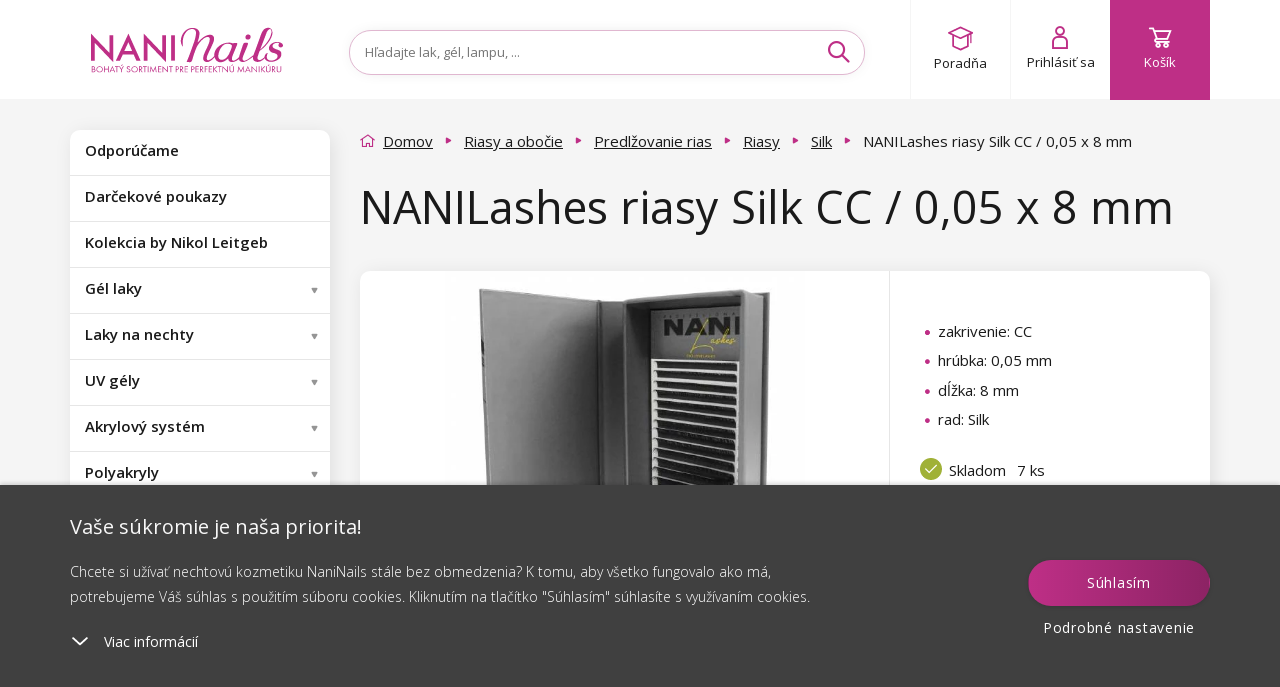

--- FILE ---
content_type: text/html; charset=utf-8
request_url: https://www.naninails.sk/nanilashes-riasy-silk-cc-0-05-x-8-mm/?do=getHandyRecommender&id=11286
body_size: 4066
content:
{"success":true,"html":"\n\n\n<div class=\"homepage-new homepage-new--mobile visible-xs visible-sm\"\n    data-lbx-recommender-timestamp=\"2026-01-26T12:56:59.636543\"\n    data-lbx-recommender-id=\"63a34926-28ca-48d3-abf0-c7183c16e724\"\n    data-lbx-recommender-type=\"item_detail_complements\"\n    data-lbx-recommender-version=\"36f2564c7\"\n    data-lbx-recommender-name=\"productdetail_handy_recommender\"\n    data-lbx-recommender-model=\"item_detail_complements\"\n    data-lbx-recommender-model-version=\"\"\n>\n        <h2 class=\"padding\"><\/h2>\n   \n<div class=\"embla\">\n    <div class=\"embla__viewport\">\n        <div class=\"embla__container\">\n<li class=\"flex-parent product-card fbq-add-to-cart embla__slide product-card--odd \" data-id=\"11776\" data-variant-id=\"11787\" data-price=\"4.99\" data-price2=\"\" data-accessids=\"\" data-gee-list=\"news\" data-gee-id=\"11776\" data-gee-variant=\"11787\" > <a class=\"flex-child--fallback flex-parent flex--column flex--nowrap colorbox--standard no-padding product-card-content\" href=\"\/nanilashes-aplikator-na-umele-riasy\/\"> <div> <picture class=\"flex-parent product-card-img\"> <source data-srcset=\"https:\/\/cdn.naninails.eu\/files\/sk\/e\/36167\/0835-10_w260_h260_q70.jpeg.webp 260w\" type=\"image\/webp\" \/> <source data-srcset=\"https:\/\/cdn.naninails.eu\/files\/sk\/e\/36167\/0835-10_w260_h260_q70.jpeg 260w\" type=\"image\/jpeg\" \/> <img class=\"lazyload\" alt=\"NANILashes aplik\u00e1tor na umel\u00e9 riasy\" title=\"NANILashes aplik\u00e1tor na umel\u00e9 riasy\" src=\"https:\/\/cdn.naninails.eu\/files\/sk\/e\/36167\/0835-10_w260_h260_q70.jpeg\" data-src=\"https:\/\/cdn.naninails.eu\/files\/sk\/e\/36167\/0835-10_w260_h260_q70.jpeg\" \/> <\/picture> <\/div> <span class=\"clear-10\"><\/span> <div id=\"ratingInfo-\" class=\"ratinginfo ratinginfo--search\"> <\/div> <div class=\"product-card-name-price\"> <p class=\"product-card-title h5 center\" data-title=\"NANILashes aplik\u00e1tor na umel\u00e9 riasy\">NANILashes aplik\u00e1tor na umel\u00e9 riasy<\/p> <div class=\"center product-card-price \"> <span class=\"h4 no-margin a--reset\"> 4,99 \u20ac <\/span> <\/div> <div class=\"clear-20\"><\/div> <\/div> <div class=\"product-card-labels\"> <\/div> <div class=\"product-card__wishlist\"> <button type=\"button\" class=\"box-detail__tool box-detail__tool--wishlist js-wishlist-toggle no-user\" data-id=\"11776\"> <i class=\"icon icon-heart\"><\/i> <i class=\"icon icon-heart-full\"><\/i> <\/button> <\/div> <\/a> <a class=\"btn btn--primary add-to-cart addToCartSearch\" data-cart-url=\"kosik\" data-img=\"https:\/\/cdn.naninails.eu\/files\/sk\/e\/36167\/0835-10_w260.jpeg\" data-name=\"NANILashes aplik\u00e1tor na umel\u00e9 riasy\" data-id-product=\"11776\" data-id-variant=\"11787\" data-count=\"1\" data-price=\"4,99 \u20ac\" data-price2=\"\" data-price-unit=\"4.99\" data-gtm-price=\"3.352\" data-availability=\"1\" data-dependent ='' data-has-cents=\"1\" data-category-name=\"Pr\u00edslu\u0161enstvo na predl\u017eovanie rias\" data-currency=\"EUR\" > <i class=\"icon icon-cart\"><\/i> <span> Do ko\u0161\u00edka <\/span> <\/a> <\/li>\n                \n<li class=\"flex-parent product-card fbq-add-to-cart embla__slide product-card--center product-card--even \" data-id=\"11567\" data-variant-id=\"11578\" data-price=\"3.65\" data-price2=\"\" data-accessids=\"\" data-gee-list=\"news\" data-gee-id=\"11567\" data-gee-variant=\"11578\" > <a class=\"flex-child--fallback flex-parent flex--column flex--nowrap colorbox--standard no-padding product-card-content\" href=\"\/nanilashes-primer-na-riasy-15-g-strawberry\/\"> <div> <picture class=\"flex-parent product-card-img\"> <source data-srcset=\"https:\/\/cdn.naninails.eu\/files\/sk\/e\/35702\/0600-9-primer-15g-strawberry_w260_h260_q70.png.webp 260w\" type=\"image\/webp\" \/> <source data-srcset=\"https:\/\/cdn.naninails.eu\/files\/sk\/e\/35702\/0600-9-primer-15g-strawberry_w260_h260_q70.png 260w\" type=\"image\/jpeg\" \/> <img class=\"lazyload\" alt=\"NANILashes Primer na riasy 15 g \u2013 Strawberry\" title=\"NANILashes Primer na riasy 15 g \u2013 Strawberry\" src=\"https:\/\/cdn.naninails.eu\/files\/sk\/e\/35702\/0600-9-primer-15g-strawberry_w260_h260_q70.png\" data-src=\"https:\/\/cdn.naninails.eu\/files\/sk\/e\/35702\/0600-9-primer-15g-strawberry_w260_h260_q70.png\" \/> <\/picture> <\/div> <span class=\"clear-10\"><\/span> <div id=\"ratingInfo-\" class=\"ratinginfo ratinginfo--search\"> <\/div> <div class=\"product-card-name-price\"> <p class=\"product-card-title h5 center\" data-title=\"NANILashes Primer na riasy 15 g \u2013 Strawberry\">NANILashes Primer na riasy 15 g \u2013 Strawberry<\/p> <div class=\"center product-card-price \"> <span class=\"left trough\" > <!-- Overlined price --> 6,99 \u20ac <\/span> <span class=\"h4 no-margin right a--reset\"> 3,65 \u20ac <\/span> <\/div> <div class=\"clear-20\"><\/div> <\/div> <div class=\"product-card-labels\"> <div class=\"product-label product-label--sale\"> <span>Z\u013eava<\/span> <span>48 %<\/span> <\/div> <\/div> <div class=\"product-card__wishlist\"> <button type=\"button\" class=\"box-detail__tool box-detail__tool--wishlist js-wishlist-toggle no-user\" data-id=\"11567\"> <i class=\"icon icon-heart\"><\/i> <i class=\"icon icon-heart-full\"><\/i> <\/button> <\/div> <\/a> <a class=\"btn btn--primary add-to-cart addToCartSearch\" data-cart-url=\"kosik\" data-img=\"https:\/\/cdn.naninails.eu\/files\/sk\/e\/35702\/0600-9-primer-15g-strawberry_w260.png\" data-name=\"NANILashes Primer na riasy 15 g \u2013 Strawberry\" data-id-product=\"11567\" data-id-variant=\"11578\" data-count=\"1\" data-price=\"3,65 \u20ac\" data-price2=\"\" data-price-unit=\"3.65\" data-gtm-price=\"0.9828\" data-availability=\"1\" data-dependent ='' data-has-cents=\"1\" data-category-name=\"Primery\" data-currency=\"EUR\" > <i class=\"icon icon-cart\"><\/i> <span> Do ko\u0161\u00edka <\/span> <\/a> <\/li>\n                \n<li class=\"flex-parent product-card fbq-add-to-cart embla__slide product-card--odd \" data-id=\"12526\" data-variant-id=\"12538\" data-price=\"3.99\" data-price2=\"\" data-accessids=\"\" data-gee-list=\"news\" data-gee-id=\"12526\" data-gee-variant=\"12538\" > <a class=\"flex-child--fallback flex-parent flex--column flex--nowrap colorbox--standard no-padding product-card-content\" href=\"\/nani-regenerujuci-olejcek-na-riasy-6-ml\/\"> <div> <picture class=\"flex-parent product-card-img\"> <source data-srcset=\"https:\/\/cdn.naninails.eu\/files\/sk\/e\/38606\/0600-15-olejicek-na-rasy_w260_h260_q70.jpeg.webp 260w\" type=\"image\/webp\" \/> <source data-srcset=\"https:\/\/cdn.naninails.eu\/files\/sk\/e\/38606\/0600-15-olejicek-na-rasy_w260_h260_q70.jpeg 260w\" type=\"image\/jpeg\" \/> <img class=\"lazyload\" alt=\"NANI Regeneruj\u00faci olej\u010dek na riasy 6 ml\" title=\"NANI Regeneruj\u00faci olej\u010dek na riasy 6 ml\" src=\"https:\/\/cdn.naninails.eu\/files\/sk\/e\/38606\/0600-15-olejicek-na-rasy_w260_h260_q70.jpeg\" data-src=\"https:\/\/cdn.naninails.eu\/files\/sk\/e\/38606\/0600-15-olejicek-na-rasy_w260_h260_q70.jpeg\" \/> <\/picture> <\/div> <span class=\"clear-10\"><\/span> <div id=\"ratingInfo-\" class=\"ratinginfo ratinginfo--search\"> <\/div> <div class=\"product-card-name-price\"> <p class=\"product-card-title h5 center\" data-title=\"NANI Regeneruj\u00faci olej\u010dek na riasy 6 ml\">NANI Regeneruj\u00faci olej\u010dek na riasy 6 ml<\/p> <div class=\"center product-card-price \"> <span class=\"h4 no-margin a--reset\"> 3,99 \u20ac <\/span> <\/div> <div class=\"clear-20\"><\/div> <\/div> <div class=\"product-card-labels\"> <\/div> <div class=\"product-card__wishlist\"> <button type=\"button\" class=\"box-detail__tool box-detail__tool--wishlist js-wishlist-toggle no-user\" data-id=\"12526\"> <i class=\"icon icon-heart\"><\/i> <i class=\"icon icon-heart-full\"><\/i> <\/button> <\/div> <\/a> <a class=\"btn btn--primary add-to-cart addToCartSearch\" data-cart-url=\"kosik\" data-img=\"https:\/\/cdn.naninails.eu\/files\/sk\/e\/38606\/0600-15-olejicek-na-rasy_w260.jpeg\" data-name=\"NANI Regeneruj\u00faci olej\u010dek na riasy 6 ml\" data-id-product=\"12526\" data-id-variant=\"12538\" data-count=\"1\" data-price=\"3,99 \u20ac\" data-price2=\"\" data-price-unit=\"3.99\" data-gtm-price=\"2.6908\" data-availability=\"1\" data-dependent ='' data-has-cents=\"1\" data-category-name=\"Regener\u00e1cia a v\u00fd\u017eiva rias aj obo\u010dia\" data-currency=\"EUR\" > <i class=\"icon icon-cart\"><\/i> <span> Do ko\u0161\u00edka <\/span> <\/a> <\/li>\n                \n<li class=\"flex-parent product-card fbq-add-to-cart embla__slide product-card--even product-card--even hidden-sm hidden-lg \" data-id=\"12044\" data-variant-id=\"12056\" data-price=\"4.79\" data-price2=\"\" data-accessids=\"\" data-gee-list=\"news\" data-gee-id=\"12044\" data-gee-variant=\"12056\" > <a class=\"flex-child--fallback flex-parent flex--column flex--nowrap colorbox--standard no-padding product-card-content\" href=\"\/ardell-nalepovacie-riasy-naked-420\/\"> <div> <picture class=\"flex-parent product-card-img\"> <source data-srcset=\"https:\/\/cdn.naninails.eu\/files\/sk\/e\/37253\/0025-58_w260_h260_q70.jpeg.webp 260w\" type=\"image\/webp\" \/> <source data-srcset=\"https:\/\/cdn.naninails.eu\/files\/sk\/e\/37253\/0025-58_w260_h260_q70.jpeg 260w\" type=\"image\/jpeg\" \/> <img class=\"lazyload\" alt=\"Ardell nalepovacie riasy - Naked 420\" title=\"Ardell nalepovacie riasy - Naked 420\" src=\"https:\/\/cdn.naninails.eu\/files\/sk\/e\/37253\/0025-58_w260_h260_q70.jpeg\" data-src=\"https:\/\/cdn.naninails.eu\/files\/sk\/e\/37253\/0025-58_w260_h260_q70.jpeg\" \/> <\/picture> <\/div> <span class=\"clear-10\"><\/span> <div id=\"ratingInfo-\" class=\"ratinginfo ratinginfo--search\"> <\/div> <div class=\"product-card-name-price\"> <p class=\"product-card-title h5 center\" data-title=\"Ardell nalepovacie riasy - Naked 420\">Ardell nalepovacie riasy - Naked 420<\/p> <div class=\"center product-card-price \"> <span class=\"h4 no-margin a--reset\"> 4,79 \u20ac <\/span> <\/div> <div class=\"clear-20\"><\/div> <\/div> <div class=\"product-card-labels\"> <\/div> <div class=\"product-card__wishlist\"> <button type=\"button\" class=\"box-detail__tool box-detail__tool--wishlist js-wishlist-toggle no-user\" data-id=\"12044\"> <i class=\"icon icon-heart\"><\/i> <i class=\"icon icon-heart-full\"><\/i> <\/button> <\/div> <\/a> <a class=\"btn btn--primary add-to-cart addToCartSearch\" data-cart-url=\"kosik\" data-img=\"https:\/\/cdn.naninails.eu\/files\/sk\/e\/37253\/0025-58_w260.jpeg\" data-name=\"Ardell nalepovacie riasy - Naked 420\" data-id-product=\"12044\" data-id-variant=\"12056\" data-count=\"1\" data-price=\"4,79 \u20ac\" data-price2=\"\" data-price-unit=\"4.79\" data-gtm-price=\"2.3504\" data-availability=\"1\" data-dependent ='' data-has-cents=\"1\" data-category-name=\"Nalepovacie riasy\" data-currency=\"EUR\" > <i class=\"icon icon-cart\"><\/i> <span> Do ko\u0161\u00edka <\/span> <\/a> <\/li>\n                \n<li class=\"flex-parent product-card fbq-add-to-cart embla__slide product-card--center product-card--odd \" data-id=\"10176\" data-variant-id=\"10187\" data-price=\"4.99\" data-price2=\"\" data-accessids=\"\" data-gee-list=\"news\" data-gee-id=\"10176\" data-gee-variant=\"10187\" > <a class=\"flex-child--fallback flex-parent flex--column flex--nowrap colorbox--standard no-padding product-card-content\" href=\"\/ardell-lepidlo-na-riasy-3-5-g-cire\/\"> <div> <picture class=\"flex-parent product-card-img\"> <source data-srcset=\"https:\/\/cdn.naninails.eu\/files\/sk\/e\/33257\/0025-44_w260_h260_q70.jpeg.webp 260w\" type=\"image\/webp\" \/> <source data-srcset=\"https:\/\/cdn.naninails.eu\/files\/sk\/e\/33257\/0025-44_w260_h260_q70.jpeg 260w\" type=\"image\/jpeg\" \/> <img class=\"lazyload\" alt=\"Ardell lepidlo na riasy 3,5 g - \u010c\u00edre\" title=\"Ardell lepidlo na riasy 3,5 g - \u010c\u00edre\" src=\"https:\/\/cdn.naninails.eu\/files\/sk\/e\/33257\/0025-44_w260_h260_q70.jpeg\" data-src=\"https:\/\/cdn.naninails.eu\/files\/sk\/e\/33257\/0025-44_w260_h260_q70.jpeg\" \/> <\/picture> <\/div> <span class=\"clear-10\"><\/span> <div id=\"ratingInfo-\" class=\"ratinginfo ratinginfo--search\"> <\/div> <div class=\"product-card-name-price\"> <p class=\"product-card-title h5 center\" data-title=\"Ardell lepidlo na riasy 3,5 g - \u010c\u00edre\">Ardell lepidlo na riasy 3,5 g - \u010c\u00edre<\/p> <div class=\"center product-card-price \"> <span class=\"h4 no-margin a--reset\"> 4,99 \u20ac <\/span> <\/div> <div class=\"clear-20\"><\/div> <\/div> <div class=\"product-card-labels\"> <\/div> <div class=\"product-card__wishlist\"> <button type=\"button\" class=\"box-detail__tool box-detail__tool--wishlist js-wishlist-toggle no-user\" data-id=\"10176\"> <i class=\"icon icon-heart\"><\/i> <i class=\"icon icon-heart-full\"><\/i> <\/button> <\/div> <\/a> <a class=\"btn btn--primary add-to-cart addToCartSearch\" data-cart-url=\"kosik\" data-img=\"https:\/\/cdn.naninails.eu\/files\/sk\/e\/33257\/0025-44_w260.jpeg\" data-name=\"Ardell lepidlo na riasy 3,5 g - \u010c\u00edre\" data-id-product=\"10176\" data-id-variant=\"10187\" data-count=\"1\" data-price=\"4,99 \u20ac\" data-price2=\"\" data-price-unit=\"4.99\" data-gtm-price=\"2.5368\" data-availability=\"1\" data-dependent ='' data-has-cents=\"1\" data-category-name=\"Lepidl\u00e1 na riasy\" data-currency=\"EUR\" > <i class=\"icon icon-cart\"><\/i> <span> Do ko\u0161\u00edka <\/span> <\/a> <\/li>\n                \n<li class=\"flex-parent product-card fbq-add-to-cart embla__slide product-card--even \" data-id=\"7511\" data-variant-id=\"7499\" data-price=\"4.95\" data-price2=\"\" data-accessids=\"7523;7522;7515;7514\" data-accessprice=\"2,00 \u20ac\" data-gee-list=\"news\" data-gee-id=\"7511\" data-gee-variant=\"7499\" > <a class=\"flex-child--fallback flex-parent flex--column flex--nowrap colorbox--standard no-padding product-card-content\" href=\"\/refectocil-farba-na-riasy-a-obocie-15-ml-prirodna-hneda-c-3\/\"> <div> <picture class=\"flex-parent product-card-img\"> <source data-srcset=\"https:\/\/cdn.naninails.eu\/files\/sk\/e\/37993\/refectocil-barva-na-rasy-a-oboci-15-ml-prirodni_w260_h260_q70.jpeg.webp 260w\" type=\"image\/webp\" \/> <source data-srcset=\"https:\/\/cdn.naninails.eu\/files\/sk\/e\/37993\/refectocil-barva-na-rasy-a-oboci-15-ml-prirodni_w260_h260_q70.jpeg 260w\" type=\"image\/jpeg\" \/> <img class=\"lazyload\" alt=\"RefectoCil farba na riasy a obo\u010die 15 ml \u2013 Pr\u00edrodn\u00e1 hned\u00e1 \u010d. 3\" title=\"RefectoCil farba na riasy a obo\u010die 15 ml \u2013 Pr\u00edrodn\u00e1 hned\u00e1 \u010d. 3\" src=\"https:\/\/cdn.naninails.eu\/files\/sk\/e\/37993\/refectocil-barva-na-rasy-a-oboci-15-ml-prirodni_w260_h260_q70.jpeg\" data-src=\"https:\/\/cdn.naninails.eu\/files\/sk\/e\/37993\/refectocil-barva-na-rasy-a-oboci-15-ml-prirodni_w260_h260_q70.jpeg\" \/> <\/picture> <\/div> <span class=\"clear-10\"><\/span> <div id=\"ratingInfo-\" class=\"ratinginfo ratinginfo--search\"> <div class=\"ratinginfo__block\"> <div class=\"ratinginfo__stars__wrap\"> <div class=\"ratinginfo__stars ratinginfo__stars--empty\"><\/div> <div class=\"ratinginfo__stars ratinginfo__stars--full\" style=\"width: 97%;\"><\/div> <\/div> <\/div> <\/div> <div class=\"product-card-name-price\"> <p class=\"product-card-title h5 center\" data-title=\"RefectoCil farba na riasy a obo\u010die 15 ml \u2013 Pr\u00edrodn\u00e1 hned\u00e1 \u010d. 3\">RefectoCil farba na riasy a obo\u010die 15 ml \u2013 Pr\u00edrodn\u00e1 hned\u00e1 \u010d. 3<\/p> <div class=\"center product-card-price \"> <span class=\"h4 no-margin a--reset\"> 4,95 \u20ac <\/span> <\/div> <div class=\"clear-20\"><\/div> <\/div> <div class=\"product-card-labels\"> <\/div> <div class=\"product-card__wishlist\"> <button type=\"button\" class=\"box-detail__tool box-detail__tool--wishlist js-wishlist-toggle no-user\" data-id=\"7511\"> <i class=\"icon icon-heart\"><\/i> <i class=\"icon icon-heart-full\"><\/i> <\/button> <\/div> <\/a> <a class=\"btn btn--primary add-to-cart addToCartSearch\" data-cart-url=\"kosik\" data-img=\"https:\/\/cdn.naninails.eu\/files\/sk\/e\/37993\/refectocil-barva-na-rasy-a-oboci-15-ml-prirodni_w260.jpeg\" data-name=\"RefectoCil farba na riasy a obo\u010die 15 ml \u2013 Pr\u00edrodn\u00e1 hned\u00e1 \u010d. 3\" data-id-product=\"7511\" data-id-variant=\"7499\" data-count=\"1\" data-price=\"4,95 \u20ac\" data-price2=\"\" data-price-unit=\"4.95\" data-gtm-price=\"1.6932\" data-availability=\"1\" data-dependent ='' data-has-cents=\"1\" data-category-name=\"Farby na riasy a obo\u010die\" data-currency=\"EUR\" > <i class=\"icon icon-cart\"><\/i> <span> Do ko\u0161\u00edka <\/span> <\/a> <\/li>\n                \n        <\/div>\n<div class=\"embla__controls\">\n    <div class=\"embla__buttons\">\n        <button class=\"embla__button embla__button--prev\" type=\"button\">\n            <svg class=\"embla__button__svg\" viewBox=\"0 0 532 532\">\n                <path fill=\"currentColor\"\n                    d=\"M355.66 11.354c13.793-13.805 36.208-13.805 50.001 0 13.785 13.804 13.785 36.238 0 50.034L201.22 266l204.442 204.61c13.785 13.805 13.785 36.239 0 50.044-13.793 13.796-36.208 13.796-50.002 0a5994246.277 5994246.277 0 0 0-229.332-229.454 35.065 35.065 0 0 1-10.326-25.126c0-9.2 3.393-18.26 10.326-25.2C172.192 194.973 332.731 34.31 355.66 11.354Z\">\n                <\/path>\n            <\/svg>\n        <\/button>\n\n        <div class=\"embla__dots\"><\/div>\n\n        <button class=\"embla__button embla__button--next\" type=\"button\">\n            <svg class=\"embla__button__svg\" viewBox=\"0 0 532 532\">\n                <path fill=\"currentColor\"\n                    d=\"M176.34 520.646c-13.793 13.805-36.208 13.805-50.001 0-13.785-13.804-13.785-36.238 0-50.034L330.78 266 126.34 61.391c-13.785-13.805-13.785-36.239 0-50.044 13.793-13.796 36.208-13.796 50.002 0 22.928 22.947 206.395 206.507 229.332 229.454a35.065 35.065 0 0 1 10.326 25.126c0 9.2-3.393 18.26-10.326 25.2-45.865 45.901-206.404 206.564-229.332 229.52Z\">\n                <\/path>\n            <\/svg>\n        <\/button>\n    <\/div>\n<\/div>\n    <\/div>\n<\/div>\n\n    <div class=\"clear-10 hidden-sm hidden-xs\"><\/div>\n\n\n    <div class=\"center hidden-xs hidden-sm\">\n            <\/div>\n<\/div>\n\n<div class=\"homepage-new hidden-xs hidden-sm\"\n    data-lbx-recommender-timestamp=\"2026-01-26T12:56:59.636543\"\n    data-lbx-recommender-id=\"63a34926-28ca-48d3-abf0-c7183c16e724\"\n    data-lbx-recommender-type=\"item_detail_complements\"\n    data-lbx-recommender-version=\"36f2564c7\"\n    data-lbx-recommender-name=\"productdetail_handy_recommender\"\n    data-lbx-recommender-model=\"item_detail_complements\"\n    data-lbx-recommender-model-version=\"\"\n>\n        <h2 class=\"padding\"><\/h2>\n        <ul class=\"product-list \">\n<li class=\"flex-parent product-card fbq-add-to-cart embla__slide product-card--odd \" data-id=\"11776\" data-variant-id=\"11787\" data-price=\"4.99\" data-price2=\"\" data-accessids=\"\" data-gee-list=\"recommended\" data-gee-id=\"11776\" data-gee-variant=\"11787\" > <a class=\"flex-child--fallback flex-parent flex--column flex--nowrap colorbox--standard no-padding product-card-content\" href=\"\/nanilashes-aplikator-na-umele-riasy\/\"> <div> <picture class=\"flex-parent product-card-img\"> <source data-srcset=\"https:\/\/cdn.naninails.eu\/files\/sk\/e\/36167\/0835-10_w260_h260_q70.jpeg.webp 260w\" type=\"image\/webp\" \/> <source data-srcset=\"https:\/\/cdn.naninails.eu\/files\/sk\/e\/36167\/0835-10_w260_h260_q70.jpeg 260w\" type=\"image\/jpeg\" \/> <img class=\"lazyload\" alt=\"NANILashes aplik\u00e1tor na umel\u00e9 riasy\" title=\"NANILashes aplik\u00e1tor na umel\u00e9 riasy\" src=\"https:\/\/cdn.naninails.eu\/files\/sk\/e\/36167\/0835-10_w260_h260_q70.jpeg\" data-src=\"https:\/\/cdn.naninails.eu\/files\/sk\/e\/36167\/0835-10_w260_h260_q70.jpeg\" \/> <\/picture> <\/div> <span class=\"clear-10\"><\/span> <div id=\"ratingInfo-\" class=\"ratinginfo ratinginfo--search\"> <\/div> <div class=\"product-card-name-price\"> <p class=\"product-card-title h5 center\" data-title=\"NANILashes aplik\u00e1tor na umel\u00e9 riasy\">NANILashes aplik\u00e1tor na umel\u00e9 riasy<\/p> <div class=\"center product-card-price \"> <span class=\"h4 no-margin a--reset\"> 4,99 \u20ac <\/span> <\/div> <div class=\"clear-20\"><\/div> <\/div> <div class=\"product-card-labels\"> <\/div> <div class=\"product-card__wishlist\"> <button type=\"button\" class=\"box-detail__tool box-detail__tool--wishlist js-wishlist-toggle no-user\" data-id=\"11776\"> <i class=\"icon icon-heart\"><\/i> <i class=\"icon icon-heart-full\"><\/i> <\/button> <\/div> <\/a> <a class=\"btn btn--primary add-to-cart addToCartSearch\" data-cart-url=\"kosik\" data-img=\"https:\/\/cdn.naninails.eu\/files\/sk\/e\/36167\/0835-10_w260.jpeg\" data-name=\"NANILashes aplik\u00e1tor na umel\u00e9 riasy\" data-id-product=\"11776\" data-id-variant=\"11787\" data-count=\"1\" data-price=\"4,99 \u20ac\" data-price2=\"\" data-price-unit=\"4.99\" data-gtm-price=\"3.352\" data-availability=\"1\" data-dependent ='' data-has-cents=\"1\" data-category-name=\"Pr\u00edslu\u0161enstvo na predl\u017eovanie rias\" data-currency=\"EUR\" > <i class=\"icon icon-cart\"><\/i> <span> Do ko\u0161\u00edka <\/span> <\/a> <\/li>\n<li class=\"flex-parent product-card fbq-add-to-cart embla__slide product-card--center product-card--even \" data-id=\"11567\" data-variant-id=\"11578\" data-price=\"3.65\" data-price2=\"\" data-accessids=\"\" data-gee-list=\"recommended\" data-gee-id=\"11567\" data-gee-variant=\"11578\" > <a class=\"flex-child--fallback flex-parent flex--column flex--nowrap colorbox--standard no-padding product-card-content\" href=\"\/nanilashes-primer-na-riasy-15-g-strawberry\/\"> <div> <picture class=\"flex-parent product-card-img\"> <source data-srcset=\"https:\/\/cdn.naninails.eu\/files\/sk\/e\/35702\/0600-9-primer-15g-strawberry_w260_h260_q70.png.webp 260w\" type=\"image\/webp\" \/> <source data-srcset=\"https:\/\/cdn.naninails.eu\/files\/sk\/e\/35702\/0600-9-primer-15g-strawberry_w260_h260_q70.png 260w\" type=\"image\/jpeg\" \/> <img class=\"lazyload\" alt=\"NANILashes Primer na riasy 15 g \u2013 Strawberry\" title=\"NANILashes Primer na riasy 15 g \u2013 Strawberry\" src=\"https:\/\/cdn.naninails.eu\/files\/sk\/e\/35702\/0600-9-primer-15g-strawberry_w260_h260_q70.png\" data-src=\"https:\/\/cdn.naninails.eu\/files\/sk\/e\/35702\/0600-9-primer-15g-strawberry_w260_h260_q70.png\" \/> <\/picture> <\/div> <span class=\"clear-10\"><\/span> <div id=\"ratingInfo-\" class=\"ratinginfo ratinginfo--search\"> <\/div> <div class=\"product-card-name-price\"> <p class=\"product-card-title h5 center\" data-title=\"NANILashes Primer na riasy 15 g \u2013 Strawberry\">NANILashes Primer na riasy 15 g \u2013 Strawberry<\/p> <div class=\"center product-card-price \"> <span class=\"left trough\" > <!-- Overlined price --> 6,99 \u20ac <\/span> <span class=\"h4 no-margin right a--reset\"> 3,65 \u20ac <\/span> <\/div> <div class=\"clear-20\"><\/div> <\/div> <div class=\"product-card-labels\"> <div class=\"product-label product-label--sale\"> <span>Z\u013eava<\/span> <span>48 %<\/span> <\/div> <\/div> <div class=\"product-card__wishlist\"> <button type=\"button\" class=\"box-detail__tool box-detail__tool--wishlist js-wishlist-toggle no-user\" data-id=\"11567\"> <i class=\"icon icon-heart\"><\/i> <i class=\"icon icon-heart-full\"><\/i> <\/button> <\/div> <\/a> <a class=\"btn btn--primary add-to-cart addToCartSearch\" data-cart-url=\"kosik\" data-img=\"https:\/\/cdn.naninails.eu\/files\/sk\/e\/35702\/0600-9-primer-15g-strawberry_w260.png\" data-name=\"NANILashes Primer na riasy 15 g \u2013 Strawberry\" data-id-product=\"11567\" data-id-variant=\"11578\" data-count=\"1\" data-price=\"3,65 \u20ac\" data-price2=\"\" data-price-unit=\"3.65\" data-gtm-price=\"0.9828\" data-availability=\"1\" data-dependent ='' data-has-cents=\"1\" data-category-name=\"Primery\" data-currency=\"EUR\" > <i class=\"icon icon-cart\"><\/i> <span> Do ko\u0161\u00edka <\/span> <\/a> <\/li>\n<li class=\"flex-parent product-card fbq-add-to-cart embla__slide product-card--odd \" data-id=\"12526\" data-variant-id=\"12538\" data-price=\"3.99\" data-price2=\"\" data-accessids=\"\" data-gee-list=\"recommended\" data-gee-id=\"12526\" data-gee-variant=\"12538\" > <a class=\"flex-child--fallback flex-parent flex--column flex--nowrap colorbox--standard no-padding product-card-content\" href=\"\/nani-regenerujuci-olejcek-na-riasy-6-ml\/\"> <div> <picture class=\"flex-parent product-card-img\"> <source data-srcset=\"https:\/\/cdn.naninails.eu\/files\/sk\/e\/38606\/0600-15-olejicek-na-rasy_w260_h260_q70.jpeg.webp 260w\" type=\"image\/webp\" \/> <source data-srcset=\"https:\/\/cdn.naninails.eu\/files\/sk\/e\/38606\/0600-15-olejicek-na-rasy_w260_h260_q70.jpeg 260w\" type=\"image\/jpeg\" \/> <img class=\"lazyload\" alt=\"NANI Regeneruj\u00faci olej\u010dek na riasy 6 ml\" title=\"NANI Regeneruj\u00faci olej\u010dek na riasy 6 ml\" src=\"https:\/\/cdn.naninails.eu\/files\/sk\/e\/38606\/0600-15-olejicek-na-rasy_w260_h260_q70.jpeg\" data-src=\"https:\/\/cdn.naninails.eu\/files\/sk\/e\/38606\/0600-15-olejicek-na-rasy_w260_h260_q70.jpeg\" \/> <\/picture> <\/div> <span class=\"clear-10\"><\/span> <div id=\"ratingInfo-\" class=\"ratinginfo ratinginfo--search\"> <\/div> <div class=\"product-card-name-price\"> <p class=\"product-card-title h5 center\" data-title=\"NANI Regeneruj\u00faci olej\u010dek na riasy 6 ml\">NANI Regeneruj\u00faci olej\u010dek na riasy 6 ml<\/p> <div class=\"center product-card-price \"> <span class=\"h4 no-margin a--reset\"> 3,99 \u20ac <\/span> <\/div> <div class=\"clear-20\"><\/div> <\/div> <div class=\"product-card-labels\"> <\/div> <div class=\"product-card__wishlist\"> <button type=\"button\" class=\"box-detail__tool box-detail__tool--wishlist js-wishlist-toggle no-user\" data-id=\"12526\"> <i class=\"icon icon-heart\"><\/i> <i class=\"icon icon-heart-full\"><\/i> <\/button> <\/div> <\/a> <a class=\"btn btn--primary add-to-cart addToCartSearch\" data-cart-url=\"kosik\" data-img=\"https:\/\/cdn.naninails.eu\/files\/sk\/e\/38606\/0600-15-olejicek-na-rasy_w260.jpeg\" data-name=\"NANI Regeneruj\u00faci olej\u010dek na riasy 6 ml\" data-id-product=\"12526\" data-id-variant=\"12538\" data-count=\"1\" data-price=\"3,99 \u20ac\" data-price2=\"\" data-price-unit=\"3.99\" data-gtm-price=\"2.6908\" data-availability=\"1\" data-dependent ='' data-has-cents=\"1\" data-category-name=\"Regener\u00e1cia a v\u00fd\u017eiva rias aj obo\u010dia\" data-currency=\"EUR\" > <i class=\"icon icon-cart\"><\/i> <span> Do ko\u0161\u00edka <\/span> <\/a> <\/li>\n<li class=\"flex-parent product-card fbq-add-to-cart embla__slide product-card--even \" data-id=\"12044\" data-variant-id=\"12056\" data-price=\"4.79\" data-price2=\"\" data-accessids=\"\" data-gee-list=\"recommended\" data-gee-id=\"12044\" data-gee-variant=\"12056\" > <a class=\"flex-child--fallback flex-parent flex--column flex--nowrap colorbox--standard no-padding product-card-content\" href=\"\/ardell-nalepovacie-riasy-naked-420\/\"> <div> <picture class=\"flex-parent product-card-img\"> <source data-srcset=\"https:\/\/cdn.naninails.eu\/files\/sk\/e\/37253\/0025-58_w260_h260_q70.jpeg.webp 260w\" type=\"image\/webp\" \/> <source data-srcset=\"https:\/\/cdn.naninails.eu\/files\/sk\/e\/37253\/0025-58_w260_h260_q70.jpeg 260w\" type=\"image\/jpeg\" \/> <img class=\"lazyload\" alt=\"Ardell nalepovacie riasy - Naked 420\" title=\"Ardell nalepovacie riasy - Naked 420\" src=\"https:\/\/cdn.naninails.eu\/files\/sk\/e\/37253\/0025-58_w260_h260_q70.jpeg\" data-src=\"https:\/\/cdn.naninails.eu\/files\/sk\/e\/37253\/0025-58_w260_h260_q70.jpeg\" \/> <\/picture> <\/div> <span class=\"clear-10\"><\/span> <div id=\"ratingInfo-\" class=\"ratinginfo ratinginfo--search\"> <\/div> <div class=\"product-card-name-price\"> <p class=\"product-card-title h5 center\" data-title=\"Ardell nalepovacie riasy - Naked 420\">Ardell nalepovacie riasy - Naked 420<\/p> <div class=\"center product-card-price \"> <span class=\"h4 no-margin a--reset\"> 4,79 \u20ac <\/span> <\/div> <div class=\"clear-20\"><\/div> <\/div> <div class=\"product-card-labels\"> <\/div> <div class=\"product-card__wishlist\"> <button type=\"button\" class=\"box-detail__tool box-detail__tool--wishlist js-wishlist-toggle no-user\" data-id=\"12044\"> <i class=\"icon icon-heart\"><\/i> <i class=\"icon icon-heart-full\"><\/i> <\/button> <\/div> <\/a> <a class=\"btn btn--primary add-to-cart addToCartSearch\" data-cart-url=\"kosik\" data-img=\"https:\/\/cdn.naninails.eu\/files\/sk\/e\/37253\/0025-58_w260.jpeg\" data-name=\"Ardell nalepovacie riasy - Naked 420\" data-id-product=\"12044\" data-id-variant=\"12056\" data-count=\"1\" data-price=\"4,79 \u20ac\" data-price2=\"\" data-price-unit=\"4.79\" data-gtm-price=\"2.3504\" data-availability=\"1\" data-dependent ='' data-has-cents=\"1\" data-category-name=\"Nalepovacie riasy\" data-currency=\"EUR\" > <i class=\"icon icon-cart\"><\/i> <span> Do ko\u0161\u00edka <\/span> <\/a> <\/li>\n<li class=\"flex-parent product-card fbq-add-to-cart embla__slide product-card--center product-card--odd \" data-id=\"10176\" data-variant-id=\"10187\" data-price=\"4.99\" data-price2=\"\" data-accessids=\"\" data-gee-list=\"recommended\" data-gee-id=\"10176\" data-gee-variant=\"10187\" > <a class=\"flex-child--fallback flex-parent flex--column flex--nowrap colorbox--standard no-padding product-card-content\" href=\"\/ardell-lepidlo-na-riasy-3-5-g-cire\/\"> <div> <picture class=\"flex-parent product-card-img\"> <source data-srcset=\"https:\/\/cdn.naninails.eu\/files\/sk\/e\/33257\/0025-44_w260_h260_q70.jpeg.webp 260w\" type=\"image\/webp\" \/> <source data-srcset=\"https:\/\/cdn.naninails.eu\/files\/sk\/e\/33257\/0025-44_w260_h260_q70.jpeg 260w\" type=\"image\/jpeg\" \/> <img class=\"lazyload\" alt=\"Ardell lepidlo na riasy 3,5 g - \u010c\u00edre\" title=\"Ardell lepidlo na riasy 3,5 g - \u010c\u00edre\" src=\"https:\/\/cdn.naninails.eu\/files\/sk\/e\/33257\/0025-44_w260_h260_q70.jpeg\" data-src=\"https:\/\/cdn.naninails.eu\/files\/sk\/e\/33257\/0025-44_w260_h260_q70.jpeg\" \/> <\/picture> <\/div> <span class=\"clear-10\"><\/span> <div id=\"ratingInfo-\" class=\"ratinginfo ratinginfo--search\"> <\/div> <div class=\"product-card-name-price\"> <p class=\"product-card-title h5 center\" data-title=\"Ardell lepidlo na riasy 3,5 g - \u010c\u00edre\">Ardell lepidlo na riasy 3,5 g - \u010c\u00edre<\/p> <div class=\"center product-card-price \"> <span class=\"h4 no-margin a--reset\"> 4,99 \u20ac <\/span> <\/div> <div class=\"clear-20\"><\/div> <\/div> <div class=\"product-card-labels\"> <\/div> <div class=\"product-card__wishlist\"> <button type=\"button\" class=\"box-detail__tool box-detail__tool--wishlist js-wishlist-toggle no-user\" data-id=\"10176\"> <i class=\"icon icon-heart\"><\/i> <i class=\"icon icon-heart-full\"><\/i> <\/button> <\/div> <\/a> <a class=\"btn btn--primary add-to-cart addToCartSearch\" data-cart-url=\"kosik\" data-img=\"https:\/\/cdn.naninails.eu\/files\/sk\/e\/33257\/0025-44_w260.jpeg\" data-name=\"Ardell lepidlo na riasy 3,5 g - \u010c\u00edre\" data-id-product=\"10176\" data-id-variant=\"10187\" data-count=\"1\" data-price=\"4,99 \u20ac\" data-price2=\"\" data-price-unit=\"4.99\" data-gtm-price=\"2.5368\" data-availability=\"1\" data-dependent ='' data-has-cents=\"1\" data-category-name=\"Lepidl\u00e1 na riasy\" data-currency=\"EUR\" > <i class=\"icon icon-cart\"><\/i> <span> Do ko\u0161\u00edka <\/span> <\/a> <\/li>\n<li class=\"flex-parent product-card fbq-add-to-cart embla__slide product-card--even \" data-id=\"7511\" data-variant-id=\"7499\" data-price=\"4.95\" data-price2=\"\" data-accessids=\"7523;7522;7515;7514\" data-accessprice=\"2,00 \u20ac\" data-gee-list=\"recommended\" data-gee-id=\"7511\" data-gee-variant=\"7499\" > <a class=\"flex-child--fallback flex-parent flex--column flex--nowrap colorbox--standard no-padding product-card-content\" href=\"\/refectocil-farba-na-riasy-a-obocie-15-ml-prirodna-hneda-c-3\/\"> <div> <picture class=\"flex-parent product-card-img\"> <source data-srcset=\"https:\/\/cdn.naninails.eu\/files\/sk\/e\/37993\/refectocil-barva-na-rasy-a-oboci-15-ml-prirodni_w260_h260_q70.jpeg.webp 260w\" type=\"image\/webp\" \/> <source data-srcset=\"https:\/\/cdn.naninails.eu\/files\/sk\/e\/37993\/refectocil-barva-na-rasy-a-oboci-15-ml-prirodni_w260_h260_q70.jpeg 260w\" type=\"image\/jpeg\" \/> <img class=\"lazyload\" alt=\"RefectoCil farba na riasy a obo\u010die 15 ml \u2013 Pr\u00edrodn\u00e1 hned\u00e1 \u010d. 3\" title=\"RefectoCil farba na riasy a obo\u010die 15 ml \u2013 Pr\u00edrodn\u00e1 hned\u00e1 \u010d. 3\" src=\"https:\/\/cdn.naninails.eu\/files\/sk\/e\/37993\/refectocil-barva-na-rasy-a-oboci-15-ml-prirodni_w260_h260_q70.jpeg\" data-src=\"https:\/\/cdn.naninails.eu\/files\/sk\/e\/37993\/refectocil-barva-na-rasy-a-oboci-15-ml-prirodni_w260_h260_q70.jpeg\" \/> <\/picture> <\/div> <span class=\"clear-10\"><\/span> <div id=\"ratingInfo-\" class=\"ratinginfo ratinginfo--search\"> <div class=\"ratinginfo__block\"> <div class=\"ratinginfo__stars__wrap\"> <div class=\"ratinginfo__stars ratinginfo__stars--empty\"><\/div> <div class=\"ratinginfo__stars ratinginfo__stars--full\" style=\"width: 97%;\"><\/div> <\/div> <\/div> <\/div> <div class=\"product-card-name-price\"> <p class=\"product-card-title h5 center\" data-title=\"RefectoCil farba na riasy a obo\u010die 15 ml \u2013 Pr\u00edrodn\u00e1 hned\u00e1 \u010d. 3\">RefectoCil farba na riasy a obo\u010die 15 ml \u2013 Pr\u00edrodn\u00e1 hned\u00e1 \u010d. 3<\/p> <div class=\"center product-card-price \"> <span class=\"h4 no-margin a--reset\"> 4,95 \u20ac <\/span> <\/div> <div class=\"clear-20\"><\/div> <\/div> <div class=\"product-card-labels\"> <\/div> <div class=\"product-card__wishlist\"> <button type=\"button\" class=\"box-detail__tool box-detail__tool--wishlist js-wishlist-toggle no-user\" data-id=\"7511\"> <i class=\"icon icon-heart\"><\/i> <i class=\"icon icon-heart-full\"><\/i> <\/button> <\/div> <\/a> <a class=\"btn btn--primary add-to-cart addToCartSearch\" data-cart-url=\"kosik\" data-img=\"https:\/\/cdn.naninails.eu\/files\/sk\/e\/37993\/refectocil-barva-na-rasy-a-oboci-15-ml-prirodni_w260.jpeg\" data-name=\"RefectoCil farba na riasy a obo\u010die 15 ml \u2013 Pr\u00edrodn\u00e1 hned\u00e1 \u010d. 3\" data-id-product=\"7511\" data-id-variant=\"7499\" data-count=\"1\" data-price=\"4,95 \u20ac\" data-price2=\"\" data-price-unit=\"4.95\" data-gtm-price=\"1.6932\" data-availability=\"1\" data-dependent ='' data-has-cents=\"1\" data-category-name=\"Farby na riasy a obo\u010die\" data-currency=\"EUR\" > <i class=\"icon icon-cart\"><\/i> <span> Do ko\u0161\u00edka <\/span> <\/a> <\/li>\n    <\/ul>\n\n    <div class=\"clear-10 hidden-sm hidden-xs\"><\/div>\n\n\n    <\/div>\n"}

--- FILE ---
content_type: text/html; charset=utf-8
request_url: https://www.google.com/recaptcha/enterprise/anchor?ar=1&k=6LcX-GsqAAAAAD8mTZMMlCqHTYnAdW8Lz2bvxsxF&co=aHR0cHM6Ly93d3cubmFuaW5haWxzLnNrOjQ0Mw..&hl=en&v=N67nZn4AqZkNcbeMu4prBgzg&size=invisible&anchor-ms=20000&execute-ms=30000&cb=qkm5z4rm953s
body_size: 48907
content:
<!DOCTYPE HTML><html dir="ltr" lang="en"><head><meta http-equiv="Content-Type" content="text/html; charset=UTF-8">
<meta http-equiv="X-UA-Compatible" content="IE=edge">
<title>reCAPTCHA</title>
<style type="text/css">
/* cyrillic-ext */
@font-face {
  font-family: 'Roboto';
  font-style: normal;
  font-weight: 400;
  font-stretch: 100%;
  src: url(//fonts.gstatic.com/s/roboto/v48/KFO7CnqEu92Fr1ME7kSn66aGLdTylUAMa3GUBHMdazTgWw.woff2) format('woff2');
  unicode-range: U+0460-052F, U+1C80-1C8A, U+20B4, U+2DE0-2DFF, U+A640-A69F, U+FE2E-FE2F;
}
/* cyrillic */
@font-face {
  font-family: 'Roboto';
  font-style: normal;
  font-weight: 400;
  font-stretch: 100%;
  src: url(//fonts.gstatic.com/s/roboto/v48/KFO7CnqEu92Fr1ME7kSn66aGLdTylUAMa3iUBHMdazTgWw.woff2) format('woff2');
  unicode-range: U+0301, U+0400-045F, U+0490-0491, U+04B0-04B1, U+2116;
}
/* greek-ext */
@font-face {
  font-family: 'Roboto';
  font-style: normal;
  font-weight: 400;
  font-stretch: 100%;
  src: url(//fonts.gstatic.com/s/roboto/v48/KFO7CnqEu92Fr1ME7kSn66aGLdTylUAMa3CUBHMdazTgWw.woff2) format('woff2');
  unicode-range: U+1F00-1FFF;
}
/* greek */
@font-face {
  font-family: 'Roboto';
  font-style: normal;
  font-weight: 400;
  font-stretch: 100%;
  src: url(//fonts.gstatic.com/s/roboto/v48/KFO7CnqEu92Fr1ME7kSn66aGLdTylUAMa3-UBHMdazTgWw.woff2) format('woff2');
  unicode-range: U+0370-0377, U+037A-037F, U+0384-038A, U+038C, U+038E-03A1, U+03A3-03FF;
}
/* math */
@font-face {
  font-family: 'Roboto';
  font-style: normal;
  font-weight: 400;
  font-stretch: 100%;
  src: url(//fonts.gstatic.com/s/roboto/v48/KFO7CnqEu92Fr1ME7kSn66aGLdTylUAMawCUBHMdazTgWw.woff2) format('woff2');
  unicode-range: U+0302-0303, U+0305, U+0307-0308, U+0310, U+0312, U+0315, U+031A, U+0326-0327, U+032C, U+032F-0330, U+0332-0333, U+0338, U+033A, U+0346, U+034D, U+0391-03A1, U+03A3-03A9, U+03B1-03C9, U+03D1, U+03D5-03D6, U+03F0-03F1, U+03F4-03F5, U+2016-2017, U+2034-2038, U+203C, U+2040, U+2043, U+2047, U+2050, U+2057, U+205F, U+2070-2071, U+2074-208E, U+2090-209C, U+20D0-20DC, U+20E1, U+20E5-20EF, U+2100-2112, U+2114-2115, U+2117-2121, U+2123-214F, U+2190, U+2192, U+2194-21AE, U+21B0-21E5, U+21F1-21F2, U+21F4-2211, U+2213-2214, U+2216-22FF, U+2308-230B, U+2310, U+2319, U+231C-2321, U+2336-237A, U+237C, U+2395, U+239B-23B7, U+23D0, U+23DC-23E1, U+2474-2475, U+25AF, U+25B3, U+25B7, U+25BD, U+25C1, U+25CA, U+25CC, U+25FB, U+266D-266F, U+27C0-27FF, U+2900-2AFF, U+2B0E-2B11, U+2B30-2B4C, U+2BFE, U+3030, U+FF5B, U+FF5D, U+1D400-1D7FF, U+1EE00-1EEFF;
}
/* symbols */
@font-face {
  font-family: 'Roboto';
  font-style: normal;
  font-weight: 400;
  font-stretch: 100%;
  src: url(//fonts.gstatic.com/s/roboto/v48/KFO7CnqEu92Fr1ME7kSn66aGLdTylUAMaxKUBHMdazTgWw.woff2) format('woff2');
  unicode-range: U+0001-000C, U+000E-001F, U+007F-009F, U+20DD-20E0, U+20E2-20E4, U+2150-218F, U+2190, U+2192, U+2194-2199, U+21AF, U+21E6-21F0, U+21F3, U+2218-2219, U+2299, U+22C4-22C6, U+2300-243F, U+2440-244A, U+2460-24FF, U+25A0-27BF, U+2800-28FF, U+2921-2922, U+2981, U+29BF, U+29EB, U+2B00-2BFF, U+4DC0-4DFF, U+FFF9-FFFB, U+10140-1018E, U+10190-1019C, U+101A0, U+101D0-101FD, U+102E0-102FB, U+10E60-10E7E, U+1D2C0-1D2D3, U+1D2E0-1D37F, U+1F000-1F0FF, U+1F100-1F1AD, U+1F1E6-1F1FF, U+1F30D-1F30F, U+1F315, U+1F31C, U+1F31E, U+1F320-1F32C, U+1F336, U+1F378, U+1F37D, U+1F382, U+1F393-1F39F, U+1F3A7-1F3A8, U+1F3AC-1F3AF, U+1F3C2, U+1F3C4-1F3C6, U+1F3CA-1F3CE, U+1F3D4-1F3E0, U+1F3ED, U+1F3F1-1F3F3, U+1F3F5-1F3F7, U+1F408, U+1F415, U+1F41F, U+1F426, U+1F43F, U+1F441-1F442, U+1F444, U+1F446-1F449, U+1F44C-1F44E, U+1F453, U+1F46A, U+1F47D, U+1F4A3, U+1F4B0, U+1F4B3, U+1F4B9, U+1F4BB, U+1F4BF, U+1F4C8-1F4CB, U+1F4D6, U+1F4DA, U+1F4DF, U+1F4E3-1F4E6, U+1F4EA-1F4ED, U+1F4F7, U+1F4F9-1F4FB, U+1F4FD-1F4FE, U+1F503, U+1F507-1F50B, U+1F50D, U+1F512-1F513, U+1F53E-1F54A, U+1F54F-1F5FA, U+1F610, U+1F650-1F67F, U+1F687, U+1F68D, U+1F691, U+1F694, U+1F698, U+1F6AD, U+1F6B2, U+1F6B9-1F6BA, U+1F6BC, U+1F6C6-1F6CF, U+1F6D3-1F6D7, U+1F6E0-1F6EA, U+1F6F0-1F6F3, U+1F6F7-1F6FC, U+1F700-1F7FF, U+1F800-1F80B, U+1F810-1F847, U+1F850-1F859, U+1F860-1F887, U+1F890-1F8AD, U+1F8B0-1F8BB, U+1F8C0-1F8C1, U+1F900-1F90B, U+1F93B, U+1F946, U+1F984, U+1F996, U+1F9E9, U+1FA00-1FA6F, U+1FA70-1FA7C, U+1FA80-1FA89, U+1FA8F-1FAC6, U+1FACE-1FADC, U+1FADF-1FAE9, U+1FAF0-1FAF8, U+1FB00-1FBFF;
}
/* vietnamese */
@font-face {
  font-family: 'Roboto';
  font-style: normal;
  font-weight: 400;
  font-stretch: 100%;
  src: url(//fonts.gstatic.com/s/roboto/v48/KFO7CnqEu92Fr1ME7kSn66aGLdTylUAMa3OUBHMdazTgWw.woff2) format('woff2');
  unicode-range: U+0102-0103, U+0110-0111, U+0128-0129, U+0168-0169, U+01A0-01A1, U+01AF-01B0, U+0300-0301, U+0303-0304, U+0308-0309, U+0323, U+0329, U+1EA0-1EF9, U+20AB;
}
/* latin-ext */
@font-face {
  font-family: 'Roboto';
  font-style: normal;
  font-weight: 400;
  font-stretch: 100%;
  src: url(//fonts.gstatic.com/s/roboto/v48/KFO7CnqEu92Fr1ME7kSn66aGLdTylUAMa3KUBHMdazTgWw.woff2) format('woff2');
  unicode-range: U+0100-02BA, U+02BD-02C5, U+02C7-02CC, U+02CE-02D7, U+02DD-02FF, U+0304, U+0308, U+0329, U+1D00-1DBF, U+1E00-1E9F, U+1EF2-1EFF, U+2020, U+20A0-20AB, U+20AD-20C0, U+2113, U+2C60-2C7F, U+A720-A7FF;
}
/* latin */
@font-face {
  font-family: 'Roboto';
  font-style: normal;
  font-weight: 400;
  font-stretch: 100%;
  src: url(//fonts.gstatic.com/s/roboto/v48/KFO7CnqEu92Fr1ME7kSn66aGLdTylUAMa3yUBHMdazQ.woff2) format('woff2');
  unicode-range: U+0000-00FF, U+0131, U+0152-0153, U+02BB-02BC, U+02C6, U+02DA, U+02DC, U+0304, U+0308, U+0329, U+2000-206F, U+20AC, U+2122, U+2191, U+2193, U+2212, U+2215, U+FEFF, U+FFFD;
}
/* cyrillic-ext */
@font-face {
  font-family: 'Roboto';
  font-style: normal;
  font-weight: 500;
  font-stretch: 100%;
  src: url(//fonts.gstatic.com/s/roboto/v48/KFO7CnqEu92Fr1ME7kSn66aGLdTylUAMa3GUBHMdazTgWw.woff2) format('woff2');
  unicode-range: U+0460-052F, U+1C80-1C8A, U+20B4, U+2DE0-2DFF, U+A640-A69F, U+FE2E-FE2F;
}
/* cyrillic */
@font-face {
  font-family: 'Roboto';
  font-style: normal;
  font-weight: 500;
  font-stretch: 100%;
  src: url(//fonts.gstatic.com/s/roboto/v48/KFO7CnqEu92Fr1ME7kSn66aGLdTylUAMa3iUBHMdazTgWw.woff2) format('woff2');
  unicode-range: U+0301, U+0400-045F, U+0490-0491, U+04B0-04B1, U+2116;
}
/* greek-ext */
@font-face {
  font-family: 'Roboto';
  font-style: normal;
  font-weight: 500;
  font-stretch: 100%;
  src: url(//fonts.gstatic.com/s/roboto/v48/KFO7CnqEu92Fr1ME7kSn66aGLdTylUAMa3CUBHMdazTgWw.woff2) format('woff2');
  unicode-range: U+1F00-1FFF;
}
/* greek */
@font-face {
  font-family: 'Roboto';
  font-style: normal;
  font-weight: 500;
  font-stretch: 100%;
  src: url(//fonts.gstatic.com/s/roboto/v48/KFO7CnqEu92Fr1ME7kSn66aGLdTylUAMa3-UBHMdazTgWw.woff2) format('woff2');
  unicode-range: U+0370-0377, U+037A-037F, U+0384-038A, U+038C, U+038E-03A1, U+03A3-03FF;
}
/* math */
@font-face {
  font-family: 'Roboto';
  font-style: normal;
  font-weight: 500;
  font-stretch: 100%;
  src: url(//fonts.gstatic.com/s/roboto/v48/KFO7CnqEu92Fr1ME7kSn66aGLdTylUAMawCUBHMdazTgWw.woff2) format('woff2');
  unicode-range: U+0302-0303, U+0305, U+0307-0308, U+0310, U+0312, U+0315, U+031A, U+0326-0327, U+032C, U+032F-0330, U+0332-0333, U+0338, U+033A, U+0346, U+034D, U+0391-03A1, U+03A3-03A9, U+03B1-03C9, U+03D1, U+03D5-03D6, U+03F0-03F1, U+03F4-03F5, U+2016-2017, U+2034-2038, U+203C, U+2040, U+2043, U+2047, U+2050, U+2057, U+205F, U+2070-2071, U+2074-208E, U+2090-209C, U+20D0-20DC, U+20E1, U+20E5-20EF, U+2100-2112, U+2114-2115, U+2117-2121, U+2123-214F, U+2190, U+2192, U+2194-21AE, U+21B0-21E5, U+21F1-21F2, U+21F4-2211, U+2213-2214, U+2216-22FF, U+2308-230B, U+2310, U+2319, U+231C-2321, U+2336-237A, U+237C, U+2395, U+239B-23B7, U+23D0, U+23DC-23E1, U+2474-2475, U+25AF, U+25B3, U+25B7, U+25BD, U+25C1, U+25CA, U+25CC, U+25FB, U+266D-266F, U+27C0-27FF, U+2900-2AFF, U+2B0E-2B11, U+2B30-2B4C, U+2BFE, U+3030, U+FF5B, U+FF5D, U+1D400-1D7FF, U+1EE00-1EEFF;
}
/* symbols */
@font-face {
  font-family: 'Roboto';
  font-style: normal;
  font-weight: 500;
  font-stretch: 100%;
  src: url(//fonts.gstatic.com/s/roboto/v48/KFO7CnqEu92Fr1ME7kSn66aGLdTylUAMaxKUBHMdazTgWw.woff2) format('woff2');
  unicode-range: U+0001-000C, U+000E-001F, U+007F-009F, U+20DD-20E0, U+20E2-20E4, U+2150-218F, U+2190, U+2192, U+2194-2199, U+21AF, U+21E6-21F0, U+21F3, U+2218-2219, U+2299, U+22C4-22C6, U+2300-243F, U+2440-244A, U+2460-24FF, U+25A0-27BF, U+2800-28FF, U+2921-2922, U+2981, U+29BF, U+29EB, U+2B00-2BFF, U+4DC0-4DFF, U+FFF9-FFFB, U+10140-1018E, U+10190-1019C, U+101A0, U+101D0-101FD, U+102E0-102FB, U+10E60-10E7E, U+1D2C0-1D2D3, U+1D2E0-1D37F, U+1F000-1F0FF, U+1F100-1F1AD, U+1F1E6-1F1FF, U+1F30D-1F30F, U+1F315, U+1F31C, U+1F31E, U+1F320-1F32C, U+1F336, U+1F378, U+1F37D, U+1F382, U+1F393-1F39F, U+1F3A7-1F3A8, U+1F3AC-1F3AF, U+1F3C2, U+1F3C4-1F3C6, U+1F3CA-1F3CE, U+1F3D4-1F3E0, U+1F3ED, U+1F3F1-1F3F3, U+1F3F5-1F3F7, U+1F408, U+1F415, U+1F41F, U+1F426, U+1F43F, U+1F441-1F442, U+1F444, U+1F446-1F449, U+1F44C-1F44E, U+1F453, U+1F46A, U+1F47D, U+1F4A3, U+1F4B0, U+1F4B3, U+1F4B9, U+1F4BB, U+1F4BF, U+1F4C8-1F4CB, U+1F4D6, U+1F4DA, U+1F4DF, U+1F4E3-1F4E6, U+1F4EA-1F4ED, U+1F4F7, U+1F4F9-1F4FB, U+1F4FD-1F4FE, U+1F503, U+1F507-1F50B, U+1F50D, U+1F512-1F513, U+1F53E-1F54A, U+1F54F-1F5FA, U+1F610, U+1F650-1F67F, U+1F687, U+1F68D, U+1F691, U+1F694, U+1F698, U+1F6AD, U+1F6B2, U+1F6B9-1F6BA, U+1F6BC, U+1F6C6-1F6CF, U+1F6D3-1F6D7, U+1F6E0-1F6EA, U+1F6F0-1F6F3, U+1F6F7-1F6FC, U+1F700-1F7FF, U+1F800-1F80B, U+1F810-1F847, U+1F850-1F859, U+1F860-1F887, U+1F890-1F8AD, U+1F8B0-1F8BB, U+1F8C0-1F8C1, U+1F900-1F90B, U+1F93B, U+1F946, U+1F984, U+1F996, U+1F9E9, U+1FA00-1FA6F, U+1FA70-1FA7C, U+1FA80-1FA89, U+1FA8F-1FAC6, U+1FACE-1FADC, U+1FADF-1FAE9, U+1FAF0-1FAF8, U+1FB00-1FBFF;
}
/* vietnamese */
@font-face {
  font-family: 'Roboto';
  font-style: normal;
  font-weight: 500;
  font-stretch: 100%;
  src: url(//fonts.gstatic.com/s/roboto/v48/KFO7CnqEu92Fr1ME7kSn66aGLdTylUAMa3OUBHMdazTgWw.woff2) format('woff2');
  unicode-range: U+0102-0103, U+0110-0111, U+0128-0129, U+0168-0169, U+01A0-01A1, U+01AF-01B0, U+0300-0301, U+0303-0304, U+0308-0309, U+0323, U+0329, U+1EA0-1EF9, U+20AB;
}
/* latin-ext */
@font-face {
  font-family: 'Roboto';
  font-style: normal;
  font-weight: 500;
  font-stretch: 100%;
  src: url(//fonts.gstatic.com/s/roboto/v48/KFO7CnqEu92Fr1ME7kSn66aGLdTylUAMa3KUBHMdazTgWw.woff2) format('woff2');
  unicode-range: U+0100-02BA, U+02BD-02C5, U+02C7-02CC, U+02CE-02D7, U+02DD-02FF, U+0304, U+0308, U+0329, U+1D00-1DBF, U+1E00-1E9F, U+1EF2-1EFF, U+2020, U+20A0-20AB, U+20AD-20C0, U+2113, U+2C60-2C7F, U+A720-A7FF;
}
/* latin */
@font-face {
  font-family: 'Roboto';
  font-style: normal;
  font-weight: 500;
  font-stretch: 100%;
  src: url(//fonts.gstatic.com/s/roboto/v48/KFO7CnqEu92Fr1ME7kSn66aGLdTylUAMa3yUBHMdazQ.woff2) format('woff2');
  unicode-range: U+0000-00FF, U+0131, U+0152-0153, U+02BB-02BC, U+02C6, U+02DA, U+02DC, U+0304, U+0308, U+0329, U+2000-206F, U+20AC, U+2122, U+2191, U+2193, U+2212, U+2215, U+FEFF, U+FFFD;
}
/* cyrillic-ext */
@font-face {
  font-family: 'Roboto';
  font-style: normal;
  font-weight: 900;
  font-stretch: 100%;
  src: url(//fonts.gstatic.com/s/roboto/v48/KFO7CnqEu92Fr1ME7kSn66aGLdTylUAMa3GUBHMdazTgWw.woff2) format('woff2');
  unicode-range: U+0460-052F, U+1C80-1C8A, U+20B4, U+2DE0-2DFF, U+A640-A69F, U+FE2E-FE2F;
}
/* cyrillic */
@font-face {
  font-family: 'Roboto';
  font-style: normal;
  font-weight: 900;
  font-stretch: 100%;
  src: url(//fonts.gstatic.com/s/roboto/v48/KFO7CnqEu92Fr1ME7kSn66aGLdTylUAMa3iUBHMdazTgWw.woff2) format('woff2');
  unicode-range: U+0301, U+0400-045F, U+0490-0491, U+04B0-04B1, U+2116;
}
/* greek-ext */
@font-face {
  font-family: 'Roboto';
  font-style: normal;
  font-weight: 900;
  font-stretch: 100%;
  src: url(//fonts.gstatic.com/s/roboto/v48/KFO7CnqEu92Fr1ME7kSn66aGLdTylUAMa3CUBHMdazTgWw.woff2) format('woff2');
  unicode-range: U+1F00-1FFF;
}
/* greek */
@font-face {
  font-family: 'Roboto';
  font-style: normal;
  font-weight: 900;
  font-stretch: 100%;
  src: url(//fonts.gstatic.com/s/roboto/v48/KFO7CnqEu92Fr1ME7kSn66aGLdTylUAMa3-UBHMdazTgWw.woff2) format('woff2');
  unicode-range: U+0370-0377, U+037A-037F, U+0384-038A, U+038C, U+038E-03A1, U+03A3-03FF;
}
/* math */
@font-face {
  font-family: 'Roboto';
  font-style: normal;
  font-weight: 900;
  font-stretch: 100%;
  src: url(//fonts.gstatic.com/s/roboto/v48/KFO7CnqEu92Fr1ME7kSn66aGLdTylUAMawCUBHMdazTgWw.woff2) format('woff2');
  unicode-range: U+0302-0303, U+0305, U+0307-0308, U+0310, U+0312, U+0315, U+031A, U+0326-0327, U+032C, U+032F-0330, U+0332-0333, U+0338, U+033A, U+0346, U+034D, U+0391-03A1, U+03A3-03A9, U+03B1-03C9, U+03D1, U+03D5-03D6, U+03F0-03F1, U+03F4-03F5, U+2016-2017, U+2034-2038, U+203C, U+2040, U+2043, U+2047, U+2050, U+2057, U+205F, U+2070-2071, U+2074-208E, U+2090-209C, U+20D0-20DC, U+20E1, U+20E5-20EF, U+2100-2112, U+2114-2115, U+2117-2121, U+2123-214F, U+2190, U+2192, U+2194-21AE, U+21B0-21E5, U+21F1-21F2, U+21F4-2211, U+2213-2214, U+2216-22FF, U+2308-230B, U+2310, U+2319, U+231C-2321, U+2336-237A, U+237C, U+2395, U+239B-23B7, U+23D0, U+23DC-23E1, U+2474-2475, U+25AF, U+25B3, U+25B7, U+25BD, U+25C1, U+25CA, U+25CC, U+25FB, U+266D-266F, U+27C0-27FF, U+2900-2AFF, U+2B0E-2B11, U+2B30-2B4C, U+2BFE, U+3030, U+FF5B, U+FF5D, U+1D400-1D7FF, U+1EE00-1EEFF;
}
/* symbols */
@font-face {
  font-family: 'Roboto';
  font-style: normal;
  font-weight: 900;
  font-stretch: 100%;
  src: url(//fonts.gstatic.com/s/roboto/v48/KFO7CnqEu92Fr1ME7kSn66aGLdTylUAMaxKUBHMdazTgWw.woff2) format('woff2');
  unicode-range: U+0001-000C, U+000E-001F, U+007F-009F, U+20DD-20E0, U+20E2-20E4, U+2150-218F, U+2190, U+2192, U+2194-2199, U+21AF, U+21E6-21F0, U+21F3, U+2218-2219, U+2299, U+22C4-22C6, U+2300-243F, U+2440-244A, U+2460-24FF, U+25A0-27BF, U+2800-28FF, U+2921-2922, U+2981, U+29BF, U+29EB, U+2B00-2BFF, U+4DC0-4DFF, U+FFF9-FFFB, U+10140-1018E, U+10190-1019C, U+101A0, U+101D0-101FD, U+102E0-102FB, U+10E60-10E7E, U+1D2C0-1D2D3, U+1D2E0-1D37F, U+1F000-1F0FF, U+1F100-1F1AD, U+1F1E6-1F1FF, U+1F30D-1F30F, U+1F315, U+1F31C, U+1F31E, U+1F320-1F32C, U+1F336, U+1F378, U+1F37D, U+1F382, U+1F393-1F39F, U+1F3A7-1F3A8, U+1F3AC-1F3AF, U+1F3C2, U+1F3C4-1F3C6, U+1F3CA-1F3CE, U+1F3D4-1F3E0, U+1F3ED, U+1F3F1-1F3F3, U+1F3F5-1F3F7, U+1F408, U+1F415, U+1F41F, U+1F426, U+1F43F, U+1F441-1F442, U+1F444, U+1F446-1F449, U+1F44C-1F44E, U+1F453, U+1F46A, U+1F47D, U+1F4A3, U+1F4B0, U+1F4B3, U+1F4B9, U+1F4BB, U+1F4BF, U+1F4C8-1F4CB, U+1F4D6, U+1F4DA, U+1F4DF, U+1F4E3-1F4E6, U+1F4EA-1F4ED, U+1F4F7, U+1F4F9-1F4FB, U+1F4FD-1F4FE, U+1F503, U+1F507-1F50B, U+1F50D, U+1F512-1F513, U+1F53E-1F54A, U+1F54F-1F5FA, U+1F610, U+1F650-1F67F, U+1F687, U+1F68D, U+1F691, U+1F694, U+1F698, U+1F6AD, U+1F6B2, U+1F6B9-1F6BA, U+1F6BC, U+1F6C6-1F6CF, U+1F6D3-1F6D7, U+1F6E0-1F6EA, U+1F6F0-1F6F3, U+1F6F7-1F6FC, U+1F700-1F7FF, U+1F800-1F80B, U+1F810-1F847, U+1F850-1F859, U+1F860-1F887, U+1F890-1F8AD, U+1F8B0-1F8BB, U+1F8C0-1F8C1, U+1F900-1F90B, U+1F93B, U+1F946, U+1F984, U+1F996, U+1F9E9, U+1FA00-1FA6F, U+1FA70-1FA7C, U+1FA80-1FA89, U+1FA8F-1FAC6, U+1FACE-1FADC, U+1FADF-1FAE9, U+1FAF0-1FAF8, U+1FB00-1FBFF;
}
/* vietnamese */
@font-face {
  font-family: 'Roboto';
  font-style: normal;
  font-weight: 900;
  font-stretch: 100%;
  src: url(//fonts.gstatic.com/s/roboto/v48/KFO7CnqEu92Fr1ME7kSn66aGLdTylUAMa3OUBHMdazTgWw.woff2) format('woff2');
  unicode-range: U+0102-0103, U+0110-0111, U+0128-0129, U+0168-0169, U+01A0-01A1, U+01AF-01B0, U+0300-0301, U+0303-0304, U+0308-0309, U+0323, U+0329, U+1EA0-1EF9, U+20AB;
}
/* latin-ext */
@font-face {
  font-family: 'Roboto';
  font-style: normal;
  font-weight: 900;
  font-stretch: 100%;
  src: url(//fonts.gstatic.com/s/roboto/v48/KFO7CnqEu92Fr1ME7kSn66aGLdTylUAMa3KUBHMdazTgWw.woff2) format('woff2');
  unicode-range: U+0100-02BA, U+02BD-02C5, U+02C7-02CC, U+02CE-02D7, U+02DD-02FF, U+0304, U+0308, U+0329, U+1D00-1DBF, U+1E00-1E9F, U+1EF2-1EFF, U+2020, U+20A0-20AB, U+20AD-20C0, U+2113, U+2C60-2C7F, U+A720-A7FF;
}
/* latin */
@font-face {
  font-family: 'Roboto';
  font-style: normal;
  font-weight: 900;
  font-stretch: 100%;
  src: url(//fonts.gstatic.com/s/roboto/v48/KFO7CnqEu92Fr1ME7kSn66aGLdTylUAMa3yUBHMdazQ.woff2) format('woff2');
  unicode-range: U+0000-00FF, U+0131, U+0152-0153, U+02BB-02BC, U+02C6, U+02DA, U+02DC, U+0304, U+0308, U+0329, U+2000-206F, U+20AC, U+2122, U+2191, U+2193, U+2212, U+2215, U+FEFF, U+FFFD;
}

</style>
<link rel="stylesheet" type="text/css" href="https://www.gstatic.com/recaptcha/releases/N67nZn4AqZkNcbeMu4prBgzg/styles__ltr.css">
<script nonce="Uh6RcKcG2lBpU3cFUYSzMg" type="text/javascript">window['__recaptcha_api'] = 'https://www.google.com/recaptcha/enterprise/';</script>
<script type="text/javascript" src="https://www.gstatic.com/recaptcha/releases/N67nZn4AqZkNcbeMu4prBgzg/recaptcha__en.js" nonce="Uh6RcKcG2lBpU3cFUYSzMg">
      
    </script></head>
<body><div id="rc-anchor-alert" class="rc-anchor-alert"></div>
<input type="hidden" id="recaptcha-token" value="[base64]">
<script type="text/javascript" nonce="Uh6RcKcG2lBpU3cFUYSzMg">
      recaptcha.anchor.Main.init("[\x22ainput\x22,[\x22bgdata\x22,\x22\x22,\[base64]/[base64]/[base64]/[base64]/[base64]/UltsKytdPUU6KEU8MjA0OD9SW2wrK109RT4+NnwxOTI6KChFJjY0NTEyKT09NTUyOTYmJk0rMTxjLmxlbmd0aCYmKGMuY2hhckNvZGVBdChNKzEpJjY0NTEyKT09NTYzMjA/[base64]/[base64]/[base64]/[base64]/[base64]/[base64]/[base64]\x22,\[base64]\\u003d\x22,\[base64]/DrEomw4hNwr1ffsKLw5MHwrrCvwoQazlPwoDDtljCslkGwoIgwq3Dv8KDBcKYwocTw7ZQc8Oxw65Zwr4ow47Dq0DCj8KAw79zCChKw5R3ESXDt37DhG5jNg1ew5ZTE0hYwpM3G8O6bsKDwpHDjnfDvcKWwq/Dg8Kawo9SbiPCiGx3wqc7LcOGwovCglpjC1bCvcKmM8OJKBQhw6PCs0/[base64]/[base64]/DpHnDpFdZEjpCVB5Gw4RjHcO7wq9xwozDl3Q8HWjCg3Mww6UXwrN3w7TDlQXCl28Ww5HCsXsywqLDpzrDn05XwrdWw5gCw7AdQ1jCp8KlWMOMwobCucO/[base64]/Cm0/[base64]/[base64]/CnXPDiMOyI0DDkSLCpsOyPsK9wr7Ck8Ofw5QmwrbDi1fCrEwfblE7w7HDhhDDocOLw6/CnMKwfcOLw78+FCMXwqIoAHl3JgB7J8OuJxHDs8K9eQ4ewo5Cw7fDssKlZcKKWg7Cv2Rkw4UxAEjCqHAxUMO/wqjDjlrCkgRRR8OdSiRawqXDqmAiw7c6cMKCw7/CicOMDsO6w6rCtXnDlVd2w4lFwonDhMOewpN/[base64]/w7DCtcOkPMK1Inp1dcKpbxHCkMKFDnpVwqgNwpx7JcOqXcKXOA8Vw6JDw4DDjMKnOzTDhsOhw6fDvi4uXsOfcEZAJ8KSKGfCh8OYfMOdRsKYGQnDmyLCg8OjUlQwFBJJwpNkXRxpw6/ChwLCuCTDuijCnwQwNcOoE1ALw7NywqnDjcK3w4vDnsKfeSRZw5rCoC5uw70jah1wfBbCiTrClFbCjMO4woQQw6PDs8Ocw5RRGzoEWsOKw6DCuhDDm17Cu8OiAcKOwqfCm1rCkMKbH8Klw6k4PjAGU8OLw49SAyzDm8OJJMKlw6/DkkAYWg3CjjcHwrNsw4rDgTDCngIhwq/DucKuw6gywpTCh0QyCMOTRW83wpVdH8KQQwnCtcKgWSHDonMxwrNkbsKaCMOBw61ZW8KifTfDgXl3wrYlwqJYbAp0UsKnX8KWwr9fWsKvZ8OdSnAHwoDDiBTDpcKBwrBlCF0tRz06w4TDv8OYw4fCvsOqfF/[base64]/CnAB/w47CgMObw57DksOdwqTCl8KhMcKAU8OxwrtXU8KzwphJDcOHworChcKMbsKawrweC8Knw4tywpTCjMOSNsOIBHzDhAIqP8Kfw4QRwpB/w5p3w4R4wpjCry8IWMKICMOhwq0ew5DDlMOPD8KeSXrDusKew7DDnMO0wrgwDMOYw6LDqw1dHcK9wrZ7S2ZCLMOQwoFXSBg3wo8OwqRBwrvDp8KBw4Vhw4NXw7DCvHlMesKHwqbCiMKHw7rCjAzCpcKWanknw7EvF8K+w4R5FX/CrWDCkFBewpvDvC3DjVfDicKuZ8ORwqN9wr/CjFvCnEPDosKECjLDvMOyc8Kiw4/DmF1XOVfChsOueRrCjVdhw4HDn8KPSCfDu8OLwpsSwo44OMK3AMOxejHCrGjCkh0tw6dBfl3CoMKZw43CucOXw6LDlcOFw4E7woxWwqvCkMKOwrfCv8Ofwp51w5vCujPCp058wpPDmsO9w63Do8O5wqPChcKoAVvDj8K/YV5VIMOuA8O/Mw/CnsOWw69Zw7DDoMO7wpLDlxZsEcKmNcKEwprCp8KNMj/CvjBCw43DtsKgwrfDhcKww5Qrw4EAw6fDu8KIw6TCksKDPsKwaAbDvcKhCMK0ak3DvsKuMAbCvMOPGE3Dg8KJQsOtN8KSwo40wqkSw6ZDw6rDqj/[base64]/wp7Cln59Sxc3UcKaJxrDg8Oaf8OKw5I0bcK3wokrw4DCisKWw6c5w4lOw5YJRMOHw7UQCBnDnC8Fw5UPw6HDnsKAZzQNTcKPM3jDl37CvR58Bgscw4N/wozCuxXDpHTDmVxQwr/CtnnDrmdDwptVwqzClDPDmsKpw6AgV2QwGcKnw7vCq8Ojw4PDkcOwwr/Cuz8mccOiw4V+w4vDt8K3IVMjwqjDiU47RMK2w7LCnMOrKsOnwqgoKMOWUMKqaWhbw7sGBcKtwoTDsgnDucOdTCBQSzwbw6jCoB5RwozDiDtYGcKcwpNlVMOhw5vDiEvDu8Ogwq3DqHxHNDTDh8KMO3nDoXlBAR/DpsO4wqXDrcOAwoHChBPCsMK0KUbCvMK/w5A6w4zDoSRHw5YZA8KLe8K+w7bDjsKmeE9Pw7vDl0wwWCRaScOCw4FrR8OZwrLCoX7DnQpaW8OlNDvCh8ObwrrDqMKVwqfDh0l0URwKZQBjPsKawqhFZFDDl8KFH8KpfSLCkTLCsiLCr8OQw7/[base64]/fsOafjzDkGbDlcKVw6vDhkfCu8OeLjIrEU3Cn8K3w67DgMKNb8OrJ8O2w4DCqGnDpMK3RmHCtsKhHcOdw7TDg8O1aEbCgjfDlyHDvMKYfcOsdcO5d8OBwqUJD8OFwo/[base64]/CFLCl0zDksOpw5rCn8KXw6h9w6PDiEbCghnChkLCtMOmw7/Dj8Oewr8Gw4orDx4MdnZXw7LDv23DhTLCgxzCtsKgPABGAXZLw55cwqNIVMOfw6t+cCfCrcKVw7nChMKkQ8OjeMKaw5fCncKQwpvDrRHCjcKNw5/DlcKqWW84wozCrsOLworDtBFNw5TDs8Kbw6LCjgNKw4kaIsOtfzfCrMKfw7kOX8OpDXTDoG1QNUN7RMK0w4BmcirClFjCjT4zHH1MFmnDqMOAw5/CjF/Ct3o0QVxXwpoOLkgywqvCp8KvwqZrw4p+w6jDusK9wrcAw68bwrvDl0rCkmPDnMKawrLCuWLCqlrDtsOjwrEVwpJ/[base64]/LsOjwrHCosOmX8K/Wg/CoMOZw7TClDTDnknCucK4wp7DpcODf8O8w47CosOJeSbChTzDonbDgcOowpAZwr3Dliohwo10woxKHcKgwrjCtgHDm8KgPsKaGixENMKyIwnCusOsNzU4E8Kgc8Kyw5V7w4zCtDZFQcOpwqlrNT7DpsKhw6TDqsOkwrp9wrDCokIqdsK4w5NvZDfDk8KETMKlwp/DrcKnTMOCbsK7wo1PQ0obwovDqxwme8O/wqjClgAUWMKWwo1mwqguHS0MwptuPSU6wqdlw4IXDAcpwr7DvcOtwrk6woR2KC/[base64]/DgiAdwqR8w7LDn8KRw6FpwpnDpcKbOxtfIcKgJsOLNMKOw4XCgXXCuTLClAAYwrPDqGLDlE83QMK1w6/[base64]/CpcK7w4/CrijClgfCv8KTYy7DncO2wqvCsAA1KsODwrY6EFYPQsK4wr3DoTDCsCopwo0IbcKGYWV+wqXDncKMUVEbHjnDpMOPTiXCqS/Dm8KXbMOfBn0fwohHUMKjwqrCqypFIMOhHMKSMFfCp8OMwpVtw4/Dh3rDocKkwq81bjI3w53DqMK4woVcw5JPFsO9Uh1JwovDmMOUFhDDsQvClw4EaMOjw6gHIMK5RCF/w7XDhV1YDsKGCsONwofDiMKVC8OvwrLCmRTCvsOtG2cncgwwT2/[base64]/CvMOqIAHCnRAYXcORMQTCv8OLB8OPTF/DosOzH8O+PcKfw6zDui9ew7k5woPCj8Oawr9yfR3Dh8Oww6gxKBZ3w6poE8OpNxXDscO8EQJgw5vCu1URMMKdYWnDlcOzw4jClxvCu2/Cr8Onw6fClkoOFMOoEmbCmHTDtcKCw65bwrXDjMOzwrAGMnDCmB8dwqwuDcOkZlVOUsKTwod/WsO9wp3DmMOPLXDCt8Kiw53CklzDhcK8w7XDssKww4cWwo1+RmRVw6vCjCduXsKYw5vCs8KfRsO4w5TDoMK2wqtgS3RDLMK6JsK2wqYTKsOqMcOPLsOYwpfDrFbCii/CusKhwqjCgcOdwqsjcsKrwoXDsWMqOhvCvXoCw4M/[base64]/G8Kgw4LDvjcJWnQjGMKhRsKPdk3CuMOAGcKrw4VAXsKnwpdRYsK/wqEOVFHDgsO2w43CtcOAw4QldStGwoTCgnIqVXDCmx4jwolbwrvDo1xWwoYCJiV2w5c5wprDm8KZw4HDoSZzwpwMScKLw50LIMKswrPDocKNPcKHw4ghSgQfw6LDv8KtXwHDgcKgw6pQw73DkH45wqttRcO9wqnCncKHNMKZFh/[base64]/wpg5G8Krw4Maw43DjsOxR8KLw43CgMOJWMKtN8KkTMOMNCfCrgzDhwVXw6LCqBYFCGfDvcOYJMO2w4pjw64Nd8OkwoLDuMK4f17Cmip1w5PDjjnDhAQlwqRHw7DCmlElMCk5w5jDqR9Pwp/[base64]/acOpd8Kawr51wobCrldGMnVlw4Fcwog+IDhxcXpTw5Esw415w7/DuwEjK3DCjcKpw4Zbw5Yewr/CoMKswrHCmcKUQcOBKwl4w4wDwpEcwq9Vw4IHwqLChQvCkVfClcO8w6VpLBJ5wqbDjsKeb8OrQSE+wrAfHQgJSMOJQTI1fsO+HMOJw7XDkcK1fGPCrsKkXgZ/[base64]/CpcO9wrgUeMOsw4ALezLCu1BkYcO1b8OUDsKABcKyaDXDrCbDll/Dl2DDrW7DncOqw7JtwpZ9wqDCvMKtw6/Cokpiw64wDMKMwrnDj8KrwqvDlRUcSsOEBcKEw58RCznDrcO+wowPOcKafMOTFHrCl8K+w6x/S35DYW7CjQXDpcO3CyLDlAEpw73CizjCjU/DisK0UEPDpnzCj8OGYmMnwokqw7cmYMOrQldfw6/CpnLCgcKFLnPCmH/CkA1ywrbDp3HCj8OCwqXCogFjTsO/[base64]/w7ZvIhjDlsOyFMOAdsKdasKKZMKvc8KBRipue8KIRcK2EnZewqzDmRbCpnLDmwzCi0DCgj5Mw5R3D8OaaSIrw4TDnXVlBmvDsWoIwoPCiUnDpsKSwr3ClV4rwpbCp1sRw57Cg8OuwqfCtcKjLE3Dg8KxECBYwp51wr4awr/[base64]/CncKdwqrDlMOew7N/RGDDqcKKIS0SwpPDrMOFHyk3csOOwp3ChEnDlcOJWzcdwpXCp8K0GMKwTVTCicO4w6HDhcKfwrHDpH17w7J5UA1lw4VWWn8ZGDnDqcOPJH/ChEnCh1XDoMOCBA3CtcO7PjrCtF7Cni4cAMKQwp/Clz7ConMGHkPCsmzDtcKMw6EPB00QMsOPX8KSwqrCucOPIQ/[base64]/CucOCw7HDvwvDvMKtwqPDn8KeP8O3UFdOw5HCjBE7LMK4wpHDiMK3w5vCrMKEZ8KCw5HDhcKZNMOlwqnDj8KIwrXDqHw1J1EDw6nClzHCt1oBw4YEHTZ0wrUrM8Oawr4BwrPDhsKWB8KQRl1kQCDClsKPFyljeMKSwrsICcOYw67Dl1QfLsK/ZsOzwqXDsxzDpsK2wok6GcKYw7zDmwBbwrTCmsOQwqQqWC15ZMO+TFPCsFgKw6UWwrXCu3PCnUfCvcO7w4Mtwo7CpWzCosKVwoLCqwLCncOIdsOsw48jZ17Cl8K3ZQIgwp1nw6/CjMO3w6nDgcOTNMKlwpNPOg/Di8OdUMKCTcKubsOTwofCtS7ClsK5w4rConFGOEojw4MTWVTCvcKqE1R0G30Yw6xyw5jCqsOWcBjCpMOyLkTDpcO9w43CgnvCqcK1aMKdRsK3wqdHwoUrw47CqwDCv3DCs8OWw7hkWENcFcKwwqjCjnHDqMKqDxPDvmQAwp7CmMOpw5Udw7/CisOWwq/DgDDCkikhf0DDkigBV8OUYsOZw4dNSsK/SMO1LmEkw7LCnsOkSznCtMK4wogJanfDn8OOw45qwootNMOjDcKJFg/[base64]/UVYnSnE0d8OSw5xTQwfDph/CkyAWIkjCq8OUw7xPRFZtw5M9RF9VdAVxw4xZw5Isw4wPw6DCmSjDiUvDqhzCpCLDuV9iDig2eX3CnSJ9AcKpwrDDq3vCg8KdW8OdAsOyw47Dg8K5MMK0w4Bowo/DsSjCicKHcyU/[base64]/DvBDDtQc1w7p7EcOWKsOAwq/CoDvCsMO1w6twbsK/w6zCr8KDEFUbwrvDvEvCmsKQw7xpwp0RE8KhDMKbXcKNaX5GwoxrJMOFwpzDlG3DgT12wrHDs8K8aMOrw4kSacKJJTI0wrFcwo4YXcOcPcK+R8KbQGpbw4rDosOHDxMwTFsJGFpPNm7DimxfPMOnaMOdwp/Dn8KiPjZBVMOEMwIwZsKew4jDpSIbwpNIJxzCsGgtfnfDpsKJwpvDiMKWXi/CoFIGYyXCin7DosKwPF7CnEY7wqHCpsKLw43DoiLDpEkpw7bCjcO6wqMbw7DCgcO6IMO5D8Kdw5/CtMOGDTpvAFnDnMOWDsOHwrEgPsKGHUvDgcOfCMO4LwrClm7CncOew57DhkvCl8OqKcO3w6fCvjgVIQnCmxZ5wrnDnsKPS8O6a8KmQ8KDwrvCpCbCrMOgwr7DrMKrM2w5w7/[base64]/WHZfw4M8CEbDt1TDhsKIUMOwwqXChj7Dl8OawrZhw68vw79RwoBSwrPChxIgwp5JcQ8gwqvDpsKhw6DCmMKAwp/[base64]/DiWnCkABDRhMdCWUzacOUel/[base64]/DlScqwo49BVnDtRJkw5gcOBTDowvDiDHCslNLEF9WNsO0w5EYJMKjEgrDicOQworDicOXG8OyecKrwpLDrwTDs8OgRWscw6HDnzzDusKUDcO3FsOlwrHDiMK5RcKKw7zCq8ONcMOVw4nCvsKTwqzCk8O/[base64]/CusKEw7djw4dxXHvDscKeTFzCu05gwp3CocO1UcO6wpjCgQVDw5TDg8K5WcO3DsOrw4MZblTDgE5qQRtkwrDCmzsbO8Kew4zCpiPDjcOXwqQJNR7CukvChMOiwrRSNEd6wq8DV3jCiE7CqsO/cQ0Gwq3Djkp+Mlc9KnI0FE/DsydywoJtw7gHcsKBw5JzL8O1csKkw5duwo9zICl+w4/CrU0kw7QqBcOHw5VhwrfDp3PDoAAUVMKtw75Uw6wSAsKHw7zCiHXDs1vCkMKDw7nDmyV8U2wfwrDDpT9ow67Cnw7DnF3Ck0w8w7pNQcKMw4IPwrpDwrgUN8K/wpzCvMKMwptLbHvCgcO5IT5fGMOBBsK/ISfDj8KgMcKBJ3Nqb8K/GkbCtMO1woHDhsOGPDjDjcOqw43DgsKUHhAiwp3CpkXCg0kHw4wvCsKDwqsmwpsqYsKXwq3CulXCjAgJwoHCssKHMiDDhcOjw6kXJsKlOGDDikDDgcKnw4bDvhTCgMKIGiTDnyLCgzVBd8OYw4EpwrEKw6xqw5h2wrJwcCBxAF19RMKpw6fClMKdR1fDukrCjMO/w5NQwpLCkMKLBSfCv3JzS8ObcsOOBmjDgn82Y8OeFj/DrlHDsX5awplKbgvDtDF8wqssRAHCq3HDr8KdERLDhGvCoXfDl8OQbmEWTjAIwqVLwpMuwoB9dhRkw6fCrcKHw6LDmCMdwowwwonCgcOtw6oyw4bDqMOfZGIswptUSjVdwrbCkXtUacOwwoTDulRDRHnCtEMwwoXDlWBlw5PDvMOQISJ6UR/Dtj3CiRI0NDl+wo8jwppgK8KYw5bDlMKUG1M6wp4LAD7Cv8KZwoFtwoMlwozDnHLDscK8MTDDtCFuScK/[base64]/Nk3CtwJUIcO6w4Fyw6fCpsKWbA/[base64]/Cp8KkwqspcVVqFMOuwoHDlEvDiMKiw69nw5tkworDjcKkLGwZe8ORDDrCoCvDnMOyw6R6bGPDtsKzcmrDqsKBw5wfw6EswqIHD1XDtMKQL8K9Z8OhdGhJw6nDtngmPkjCslN5IMO8N0l8wo/CgcOsBEfDl8ODIMKjwpzDq8OdN8OkwoEGwqfDjcKlBcOsw5zCs8KCYsKyfEbCjGTDhEg2ScOgw6fDu8KjwrBWw5w/csKJw4o6ZxHDniEYPsOSAMKRZBwcw7k1a8OtRMKlwpDCuMKwwqJdcBXCs8O3wp/[base64]/Dq8K1ZyrCpsKdXTtvdcK2ccKLcMK5w4JaDcKAwqMWFwfDtsKewrfCgDVTwpfDnCnDhRvDvw8XITN+wqTCrFvCrMKeWsOpwrIyCcOgEcOLwpzDmmVkT0wXO8K5w74Bwrs+wpJvw6jCh0HChcOfwrMJw7LCuBsiw5saLcOqF0/[base64]/ClGXDux7CtVtBZmomw6tqw7rDlWbCr33DscOywr4QwonCgmUGDxJiw5DColsuMyVMPCHCk8KDw7ExwrN/w6UBKMKVAMKkw4JHwqQPQ3PDl8Oew6pjw5DCnCw5w4YYM8KTw4zDosOWV8KrLnPDmcKlw6jDrwxRW0QjwrAYSsKUG8KdBizCj8OlwrTDjcOfG8KgHn4lGkJVwozCsDtDw6rDi2TCsXkfwoDCl8Otw5HDmjLDjsKeDEQIDsKbw6XDg0Rzwq/[base64]/[base64]/CtcKHwpkTwrpQNcOrw6UvLMOYTmERwo3CtMKaw4xSwqJqwoDCi8K+QcO+J8OzG8K7MMKaw5kvMhHDhXXDj8OHwr0hecO7ccKJFg/DncKuwrYUwrnCghbDk2HClMKVw758w4IsSMKwwrTDnsOfAcKNSsOZw73DkGRfw6UWDiFzwpwNwqw2wqUbTigzwozCvhdJY8K3woZfw5TDoATCt09qW33DnWvCrsOUwphTwrrCmgrDm8KnwqLCt8O/bQh8wqDCg8ORX8Kew4fDs1XCo1TCksKPw7fCq8KOKk7DsXzDiwjDtcKKJMOzRFRIS1MmwqPCgAEcwrzDnMOZPsOkwoDDhBR7w5hvKsKawq8BJG1zATTCllvClVlIc8Oiw7JaF8O0woI3UybCljEQw4DDosKrEMKGUcOILMOtwp/Ct8Kaw6VTwpVTTcKsKxfCmxA2w6HDpGzDnAUFwp8MJsOIw4x7wrnDsMK5wrgGeEUOwpHCr8KdZlDCucOUWcKfw5Nhw5dQLMKZRsKkFMOzw7owXcK1BRPCsyAHG0l4w7/DqVtewqLDncOmRcKzX8OLwrvDoMOYPV3Dr8OBMyQVw4fDosK1EcKtHizDl8K7THDCkcKhwrQ+wpBOwqnCnMK9Gl8qD8OAJE/CozRUK8KkPTTChcKJwrliTQnCpUrCnHTCgy/DrywAw5JHw6/[base64]/[base64]/Dl0tpOMO3ZjICIFsQw7Icf8K9wqjCsENgB2EwF8OswoxTwrZYwpTDg8OLw6YhF8KGfsOHRh/[base64]/Di8OPwpd/w4JAw4Mowq9XFRZjX2jDiMOdw4gDWUDDjsOyBsK7w47Dq8KrcMKiaUPDiljCtDghwo7CmcOARh/Ci8OeR8Kxwowqw6LDlgUXwqtyDWAswo7Dm2TCu8OrOsO0w6jDg8OtwrfCpAPDh8K0S8OswqFqwrLDsMKVwovCkcKOQ8KyW0dYZ8KMBiTDgBfDucKaE8ORwobDlcO+CzANwobDssOpwrsFw6XCjR/DisKkw5HDn8KXwofCg8Krwp1pIQJvBC3DiTU2w5QmwrFxKlQFY3/DksOAw6PCsn3CrcOFFAzChBPCksK+KcOWVWHCisKbDcKBwr9SN19zAcKOwrJuw5zCtBBewp/Cg8KwH8KWwq8Ew6MeBsOCFVvCo8K7JMOOGSBywpjCoMOzK8KYw5Mpwp5UUxhbw67DhxMHCsKlOcKzeE0kw4Ifw4bDj8O/LsOZw61aG8OJc8KAXRRSwq3Co8OPIMKpGMOXVMO8acOwR8KvFk4YOcKNwokbw6/Dh8K2wrtHGDHCg8O4w6PCkht6FxkywqfCkUorw7/CsULDrMKvwrsxfhrCt8KSYw7DgMOzRE7DiSPCiEFhWcKtw4HDkMKHwqB/CcKudcKRwpIxw7LCr2l1fsONd8OBYBgXw53DjHRGwqVsCsKSfsKgHmnDlmc3H8OowoLCrQzCicOgb8OyaV8ZAkw0w4J9BC/DsCEXw7zDiH7CswlQMw/DvhHCgMOpw6ErworDpsKGdsKVASlsZ8OBwpZ1DXfDncK+KcKvw5fCiwlAMcOAw6oxXsK1w6cyKCJpw6gowqHCskRKD8K2w7TDrMKmLsK2wqtww5tTwqJ9w5xjKi0owrTCqsO/dxTCjQlbDMO/CcK1GsKow7pLLC3DmMKbwpnCgcO9w5bChWHDrwbDuS/Cp3fCnibDmsObwqHDoz3Ck1BscsOJwpHCvgXCq2bDukYdwrAbwqXDlsKTw47Dqh12WcOzwq/[base64]/DqALDpMKSByTDl1vDqsOUccO0PQ5Ew5JVw64MP2HCjFlVwpYowrpxKnZVaMOnP8KVesK/[base64]/Ct0BVw6VASzvDr8OSEMOwBX/DsGpvNcKQwpNmcm0SQMOVw7bCkjRuwoPDn8KbworDkcOMHg1XYMKRw77Cs8OURmXCr8OLw6/[base64]/CmsOQDcKowrPDgkbCpFTDuyDCtzwJHMOvAMORamDDrMKFMAFYw47CjRbCqEsww5XDrMKUw4ADwonClsO7DcKNPcKdNMOTwrIoNX/DvX9ddAPCsMOgRwwYC8KVwrQRwoxkEcOyw4VPw55TwqBtYsO9PsK5w4BpTAhFw552w4HDqsOaScOGRkDCnsOLw595w5/Dk8K8WcOSw73DmMOvwpwTw4HCmMO6PGXDkGIxwovDgsOePUJTfcOgL1zDrsKdwqJewrbDt8OjwpdOwqLDpXJRwrJTwrs/wr5KbT3CjG3CmkjCsX/DhcOza0rCvG9Oe8KKTmLCvcOUw5cMWB5mWi1YOsKXw73CssO+EHHDqDwiJX8DYlLCqjlZehkgTSchfcKzKm3DmcOoCsKnwpnDn8KAc3ktEAnDk8Ojd8K8wqjDsV/Dkh7DiMONwqLDgBEJWMKxwoHCoB3ClEHCrsK7wrXDlMOkSBRQYVjCrwcdbBN8B8O2wqzCuVRjcWBRYg3Cg8K+a8OHY8OgMMKKPcOPwqdcOCHDi8O5H3TDs8KIw4oiMsOawo1cwq/CkWVmw6/DqXMaNcOCUMO/RcOkRVPCs1DDtQsGwrXDgTPCr0MgOVPDtMKkFcO0XxfDjEx4EcKxwpNiMCXCtS19w7hnw4zCo8OTwr5XTT/CmzLChQgLw4fCiBkgwqXDiXNNworCj21hw4bCqgkuwoApw5MpwokUw6t3w4AldMK7w6/[base64]/[base64]/TRYcL8Kwwq7Dg0XDoFrCiRUtwoc8woTCo8OKKMKbKyHDs2UVTsOBwqjDs1kyaiw5w4/CtxN9w4VsRHzDs0fCjyInHcKnwpLCncKRw7wfOnbDhsOJwqjCtsOpIMOoSsOYLMKmw6fDtwfDqRDDqsKiHcKEYl7CqSVHc8KLwrlgNsOGwocKG8K/wptYwr5tMsO/[base64]/ChcObw5fDpMKzfG1zwo/CtglkPiXDg8OWJsOJwonDl8Ogw4tMw5XCrsKUwprChcK1KjnCgiVTw5zCqWXCsGjChcOrw7cWc8OLcsK+MErCuCsXw5PCt8OKwqFhw4vCj8KJwrjDmkgMN8Okwr/[base64]/Drk0xwoZFwqdWIGHClQvDt8KKacO+wrvDnsOcwoHChcOLLEDCq8K5VxHCs8OEwoF5wqDDi8KWwo1nU8ONwocUwrQkwojCiH86wrJRQ8Ovw5sMPMOZwqHDscOZw5sSwpDDlsOWbsKFw4VJwqjCni0BE8OAw441wr/CiXjCjjvDpDYVwoZCbnXCn2/DqwA1woHDusOPdC4lw61iCljCmcKrw6bCiAXDuhPDsi7ClsOFwo5Mw7I0w7bCtDLCjcORe8K7w71PZ29sw6YTwrJ+YFVzQcKPw4F6woDDhCo1wrDCvnnCvXDCnnd5wqnClMK8w7vChhEkwpZIw691GMOlwpjCiMKMwoLCt8O/QUcIw6DCpMOtU2rDqcOpw49Qw6bDrsKSw6dwXHHDjcKnGQfCjMKOwpBaLkpWw71IYsOAw5/CmcOaC3Eawq8lYsOTwqx1OAZBw4Fkam3DmsKHZTHDuWwodcOowprCqMOxw6HDqcOiw79YwonDjsKswppiw7nDh8OBwrjCoMOXCR4aw6zCrsO/wpbDgSIwZyUqw7/CnsO2JC/CtyPDhMOpFmHChcOiP8Kewq3DhsKMw6TCusOLwp1lw7Qtwq9Ww5HDnlDCi0zCsHDCt8K1woPDkgZXwoNvS8OgBcK8AMO6wrbCucK8S8KVw7JXH1InF8KxMcKRw5ABwqUcZMKzwo5YaTtDwo1QB8KPw6opw5/DoRx4bjXDq8O0wp7CvsO5JTfCisOyw4prwowgw4JwY8OncUtxP8KQVcOzWMOcLTLDrVg3wpTCgkJUw6U3wpQfw73CuXkDM8O8wrrClFY6woPCu0zCj8KeK3LDnsOQJGx6YXc8HsKFwqXDpCDCl8OswpfCoSLDm8KyFyvDgSwRwoZhw642w5/DlMOJw5sSMMKuGg7CviDDuQ7CpgTCmkQ5w6fCisKREHBNw6sDTsKuwpUIYMKqXEhbE8O7JcO3G8O7woLCjD/Cj15uVMO8NwbDucOdwqbDpjZuwqhhSsKmGMOAw7jDiSdzw5PCvEFWw7PDt8Knwq7Dp8KiwpLColfDhgJZw4zCjyHCgcKLfGg8w4jDosK/IGXCq8Khw6QEL2bDjmDCosKVwr3Cig0HwoXCtTrCjsO1w4gswrxBw7PDnDEfAcKrw5rDukoGMcOgRcKudhDDpcKgbgrCjsONw7EVw5o9LU/DmcOpwq0DFMOEwqx8OMOWW8OBb8OzBRIBw6JAwpwZw53DmUvCqjPDuMKFwr3Cl8KTDMKUw4fCnB/CiMOYc8OZDWcUFiZGJcKewo3CmVgGw7nCn27CrgvChFt/wqXDqcKfw6hrK24iw4jDiVzDkcKNekEww6VfUMKcw71owpV/w4XDnBXDj058w5w8wrwKw5jDgMOGwrTDpMKBw7E/LMKPw63Dhw3DhcOSdHzCunLDqcOsHx/Ci8O5amHCp8OFwpIvVQEZwqjDs2kSTsKpccO4woHCmx/ClMOjfMO/wp/DhlZyBxHCqTTDpcKEwpJTwqjClcK1w6XDqmfDkMOGwoXDqhx2wrvDpxLDkcKzXlRIPUXCjcO8U3rDg8Kzwrlzw7nClH5Xw49IwrvDjyrCmsOjwr/CpMKQM8OuGcOPE8OcA8K5w61ObsOTw4PDnCtHVsOAPcKtN8OXK8OjOB7CgsKSwok/UjLClj3DmcOhwonClh8jwr9JwpvDqiDCgWR+wp7DosOUw5LDvFkowq5wScKJbsOew4VAeMK/axoSw5XCgTHCisK7wo9+A8KZImEcwrAxwqYvCT7Cug86w4gdw6xVworCkXfCnCxkwojDgVo/NmnCmHNVwqnChGrDnVPDoMKNbGoNw5bCrQ/Dih3Di8Ktw7nCkMK2w691wr96NT3Dp0F5wqXCpMK9JMOTw7LCgsKDw6RTGcONQ8KvwpZOw60deSE0ekbDmMOmw4fDnQbDkmzDunfCjUkAewIcU1nDrsKuTXF7wrbDpMKtw6VjPcOIw7FnYhfDv0www73Dg8O/w4TDgQoHTRTDk2hVwqclDcOuwqfCkRPDtMOaw44vwpoawrxZw6gvw6jDusOTw77DvcOKIcKWwpQSw4HChH0ZacOWXcKtw6DDusO+wpzDssKbO8K7wrTCgzhKwrtKwr1oUkDDnk3DnBRCeWkIw5NGOsO5MsKOw6hLDcK8a8OWZgIUw7DCqMKlw7jDj1HCvk/DlGsDw71Qwp5RwqPCjjUnwpLClAkZK8KwwpFPwovChsKzw4EawowHP8KOe0rCgERTJ8KIAmInwp7Cj8K8fMO0H0Eqw5ByR8OPdsKiw4k2w6XClsKGDhtaw7Blw7rCjFTDhMOfesO/RiLDqcO3w55ww7ofw6vCinvDgER8w6EZKwXDuRImJcOsw7DDl0cZw5TCsMOTX0Iqw63CoMOzw4DCvsOqVQVKwrsSwp/CpRAUYjHDpTDClMOLwqLCsjdZCcOHA8OAwqTDkXXCqHbCtsK0BnQfw7ZdFmzDi8OJbcOgw7TCsU/ChcKiw6IOanNAw4jCrsOWwrYRw5vDkiHDpHbDhQcVw4nDocKcw7PDqcKbw7LChSUOw6MfYMKWNEbClBTDgEgowq4pOHs6FsKcw4tSUQ4APE3CqijDn8K/ZsKjMXvCim4iw5lbw6nCnhFew58eRUfChMKAw7JAw7XCvMK6XlkYwpDDs8KHw7MDCcO5w6tYw5XDqMOUwpM5w5pSw4XCv8O+LjHDsg7DqsOFQ3oNwodVdzfDucK0dcO9w6tlw75rw5rDvMK5w75bwq/ChcOiw6fChENlRQTCjcKOwpDDmmFIw6NawoLCvUh8wojCn1XDhcK5w6x2w5zDusO3wrtSfsOdCcOowrDDusKvwoVBWzoew5Jdw53ChA/[base64]/wrbDligLwpzCnlbCpsKOwqcgTwPDvMODwoTCg8KLwrhFwoXDiRwwXETDlw/CuH4ZaGLDjAYdwqvChwwSO8OLBH8bWsOFw5rDg8OIw6HCnx0tSsOhDcKUHcKHw7gVdsODM8O9wqbCiE/Cj8Ozw5dQwr/Ch2IGDHHDlMOhw4NyRVQDw6siw6s9bcK/w5bCtWUcw5o2FBfDksKOwqxPw7XDsMKyb8KGXwlqLyt+f8OJwoXCiMOvSgZFwrwXw4zDqMKxw6Epw5TCqzssw47DqmfCuUvCpMKkw70EwqbCkcOLwpouw77DvMOKw5zDiMOyR8OVKH/[base64]/DtsKpLDTCksODw6LDhsOaScOHw4vCllfDhsKOw7vDiWHDl0/ClcKGFcKYw5s5FRhRwpQ+Jjc9wonCssK8w5vDq8KGwrLDn8KmwptVbMOXwp7Ch8O3w548UgvDsmsqBHc6w5oUw6JMwrDCi3rDkEk8TSvDr8OJDFfCoQvDicKUCj3Ct8Kbw6zDo8KMP0dsDCxtCMK5w6cgI0zCv1JSw4/Dhmlww6cjwpjDiMOUEcO3w6nDh8KTATPCqsO0A8KcwpE1wrPDh8KkD3vDmU0Rw4HDrWABRcKpZ2xBw67CvcObw7zDksKMAlTCqhMdKsOrJcOqb8O+w6pbAHfDmMO8w7zDvcOEwrfCjcOLw4k6FcOmwq/DjsOxZCXClcKUWcOzw6h5wr/CksOUwrJlF8OdQMKfwpAlwprChMKKXVbDvcKRw7jDjjEjwrQEXcKewrxwGV/DmMKaXGxZw5fCg3pBwrHDpnrCvDvDriTCiQl0woHDpcKiwrfCksOiwrkyYcOyfMO1acK8EVPChMK/KWBBwq7Dm0JBwpsYZQUhP2skwqTDlcO0wqDDnMOow7NMw5dIeD8Wwq5eWSvDicO4woPDi8K8w4PDkj7Cq1oQwoTDoMOYIcOoOivDhWrCmhLCpcK/[base64]/[base64]/[base64]/[base64]/U8OvOsK0DsK+w5kkwqhhYg4ofcK0wog0fsOsw7/CosOww7coYRDCpcO3JsOVwo7DiDbDlC4AwrMQwppqw6liIcKGHsK3w7AVHXrDkyjDuHzDhMOCCDJoYmw/wrHDjR45a8Kyw4dRwqsYwpDDi1LDrMOpcMK5RsKWBcOVwoo5w5oAdXxFOG9TwqQ7w64yw6w/Uj/[base64]/[base64]/wrnCiHR3LXrDjcOTJ8Kqwq5NdFjChMK0CTESwoA+ewcaDRsRw53Co8KmwqJ8woLChsOfP8KYCcKkCnbDicK+IsOYKsO4w5FhUHvCqMOrOsOqGMK1woptDytkwp/[base64]/DhsOWwo00Q8OoID7CsRbCoVfCoELCmkdPwqEjRzIuU8KhwoLDi1vDlmgnwpLCpEvDnsOPbsKVwoNuwpjDqsKfwqlOwrzClMKQwo9uwo1zw5XDncOgw4TDgCXDswfDmMOgTSDDj8KmVcOkw7LCul7Dp8Obw5QIYsO/[base64]/DmA8AXcOUwo9WwrLCo8O7CMKuwovChMKTworCksOpE8OZwqRNcsKZwo3CvcO1woPDtMOnwqoJCsKFLMOJw4vDjsKZw7JBwpfDhcKveRUEOzZFwqxTF2cfw5gYw7UGZ2TChsKxw5J8wo9FSB/DgcO8cwzDnjlbwqrCl8KjKS7DrXoNwq/DuMKvw4XDnMKRwpcDwodSRHwrNsOew5vDlwjCjUtpWzHDisK1fcOGwo7DusKGw5LCisK/wpjCrwRRwqRiIcKsVMODw6jChmArwpwiTcKsKsOEw5HCmsOPwoNBZcK4wo4Rf8KZcAlBw5HCrMOtwoTDjw07FkZMUsOswqTDmCIYw5NGUcKswodhWcKzw5XDgH8MwqkBwrRzwqwLwr3CkxDCr8KUDh/CpWvDucOxKl3DpsKeYhPDoMOKVlkWwoXDog\\u003d\\u003d\x22],null,[\x22conf\x22,null,\x226LcX-GsqAAAAAD8mTZMMlCqHTYnAdW8Lz2bvxsxF\x22,0,null,null,null,1,[21,125,63,73,95,87,41,43,42,83,102,105,109,121],[7059694,970],0,null,null,null,null,0,null,0,null,700,1,null,0,\[base64]/76lBhnEnQkZnOKMAhnM8xEZ\x22,0,1,null,null,1,null,0,0,null,null,null,0],\x22https://www.naninails.sk:443\x22,null,[3,1,1],null,null,null,1,3600,[\x22https://www.google.com/intl/en/policies/privacy/\x22,\x22https://www.google.com/intl/en/policies/terms/\x22],\x22q2LQq+VIaFw+8C+/w1eRW/62HV/jRwfmWCNxMi3UfyU\\u003d\x22,1,0,null,1,1769475299096,0,0,[19,55],null,[26],\x22RC-6zEBJSoh2YWJYg\x22,null,null,null,null,null,\x220dAFcWeA7wOpX1gNdb8OF3uC8aImgU8z2z1HH0ehQmcsqfFdqNJmluFK6FZWQd1811jZgU-kFH3SGA4hyeI7ODuUzFHKL2Z39DOQ\x22,1769558098933]");
    </script></body></html>